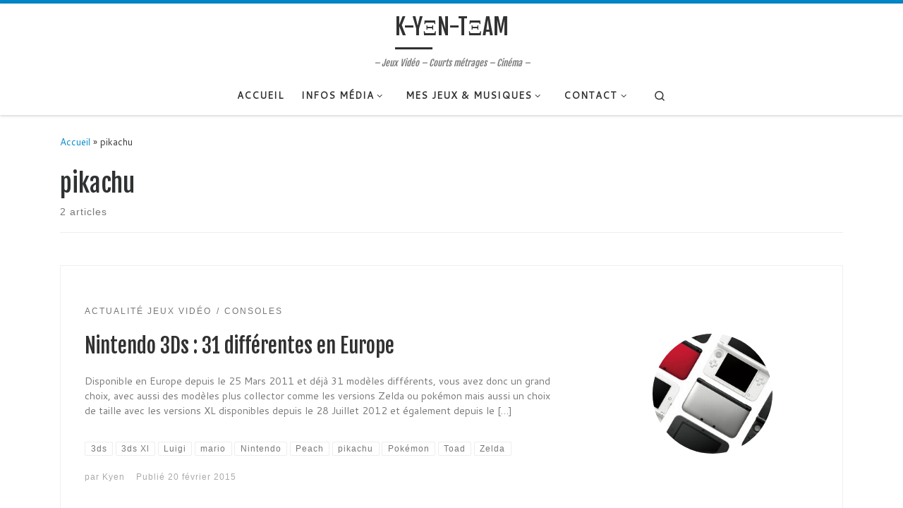

--- FILE ---
content_type: text/html; charset=UTF-8
request_url: http://www.k-yen-team.fr/tag/pikachu/
body_size: 17676
content:
<!DOCTYPE html>
<!--[if IE 7]>
<html class="ie ie7" lang="fr-FR">
<![endif]-->
<!--[if IE 8]>
<html class="ie ie8" lang="fr-FR">
<![endif]-->
<!--[if !(IE 7) | !(IE 8)  ]><!-->
<html lang="fr-FR" class="no-js">
<!--<![endif]-->
  <head>
  <meta charset="UTF-8" />
  <meta http-equiv="X-UA-Compatible" content="IE=EDGE" />
  <meta name="viewport" content="width=device-width, initial-scale=1.0" />
  <link rel="profile"  href="https://gmpg.org/xfn/11" />
  <link rel="pingback" href="http://www.k-yen-team.fr/xmlrpc.php" />
<script>(function(html){html.className = html.className.replace(/\bno-js\b/,'js')})(document.documentElement);</script>
<title>pikachu &#8211; K-YΞN-TΞAM</title>
<meta name='robots' content='max-image-preview:large' />
<link rel="alternate" type="application/rss+xml" title="K-YΞN-TΞAM &raquo; Flux" href="https://www.k-yen-team.fr/feed/" />
<link rel="alternate" type="application/rss+xml" title="K-YΞN-TΞAM &raquo; Flux des commentaires" href="https://www.k-yen-team.fr/comments/feed/" />
<link rel="alternate" type="application/rss+xml" title="K-YΞN-TΞAM &raquo; Flux de l’étiquette pikachu" href="https://www.k-yen-team.fr/tag/pikachu/feed/" />
<style id='wp-img-auto-sizes-contain-inline-css'>
img:is([sizes=auto i],[sizes^="auto," i]){contain-intrinsic-size:3000px 1500px}
/*# sourceURL=wp-img-auto-sizes-contain-inline-css */
</style>
<style id='wp-emoji-styles-inline-css'>

	img.wp-smiley, img.emoji {
		display: inline !important;
		border: none !important;
		box-shadow: none !important;
		height: 1em !important;
		width: 1em !important;
		margin: 0 0.07em !important;
		vertical-align: -0.1em !important;
		background: none !important;
		padding: 0 !important;
	}
/*# sourceURL=wp-emoji-styles-inline-css */
</style>
<style id='wp-block-library-inline-css'>
:root{--wp-block-synced-color:#7a00df;--wp-block-synced-color--rgb:122,0,223;--wp-bound-block-color:var(--wp-block-synced-color);--wp-editor-canvas-background:#ddd;--wp-admin-theme-color:#007cba;--wp-admin-theme-color--rgb:0,124,186;--wp-admin-theme-color-darker-10:#006ba1;--wp-admin-theme-color-darker-10--rgb:0,107,160.5;--wp-admin-theme-color-darker-20:#005a87;--wp-admin-theme-color-darker-20--rgb:0,90,135;--wp-admin-border-width-focus:2px}@media (min-resolution:192dpi){:root{--wp-admin-border-width-focus:1.5px}}.wp-element-button{cursor:pointer}:root .has-very-light-gray-background-color{background-color:#eee}:root .has-very-dark-gray-background-color{background-color:#313131}:root .has-very-light-gray-color{color:#eee}:root .has-very-dark-gray-color{color:#313131}:root .has-vivid-green-cyan-to-vivid-cyan-blue-gradient-background{background:linear-gradient(135deg,#00d084,#0693e3)}:root .has-purple-crush-gradient-background{background:linear-gradient(135deg,#34e2e4,#4721fb 50%,#ab1dfe)}:root .has-hazy-dawn-gradient-background{background:linear-gradient(135deg,#faaca8,#dad0ec)}:root .has-subdued-olive-gradient-background{background:linear-gradient(135deg,#fafae1,#67a671)}:root .has-atomic-cream-gradient-background{background:linear-gradient(135deg,#fdd79a,#004a59)}:root .has-nightshade-gradient-background{background:linear-gradient(135deg,#330968,#31cdcf)}:root .has-midnight-gradient-background{background:linear-gradient(135deg,#020381,#2874fc)}:root{--wp--preset--font-size--normal:16px;--wp--preset--font-size--huge:42px}.has-regular-font-size{font-size:1em}.has-larger-font-size{font-size:2.625em}.has-normal-font-size{font-size:var(--wp--preset--font-size--normal)}.has-huge-font-size{font-size:var(--wp--preset--font-size--huge)}.has-text-align-center{text-align:center}.has-text-align-left{text-align:left}.has-text-align-right{text-align:right}.has-fit-text{white-space:nowrap!important}#end-resizable-editor-section{display:none}.aligncenter{clear:both}.items-justified-left{justify-content:flex-start}.items-justified-center{justify-content:center}.items-justified-right{justify-content:flex-end}.items-justified-space-between{justify-content:space-between}.screen-reader-text{border:0;clip-path:inset(50%);height:1px;margin:-1px;overflow:hidden;padding:0;position:absolute;width:1px;word-wrap:normal!important}.screen-reader-text:focus{background-color:#ddd;clip-path:none;color:#444;display:block;font-size:1em;height:auto;left:5px;line-height:normal;padding:15px 23px 14px;text-decoration:none;top:5px;width:auto;z-index:100000}html :where(.has-border-color){border-style:solid}html :where([style*=border-top-color]){border-top-style:solid}html :where([style*=border-right-color]){border-right-style:solid}html :where([style*=border-bottom-color]){border-bottom-style:solid}html :where([style*=border-left-color]){border-left-style:solid}html :where([style*=border-width]){border-style:solid}html :where([style*=border-top-width]){border-top-style:solid}html :where([style*=border-right-width]){border-right-style:solid}html :where([style*=border-bottom-width]){border-bottom-style:solid}html :where([style*=border-left-width]){border-left-style:solid}html :where(img[class*=wp-image-]){height:auto;max-width:100%}:where(figure){margin:0 0 1em}html :where(.is-position-sticky){--wp-admin--admin-bar--position-offset:var(--wp-admin--admin-bar--height,0px)}@media screen and (max-width:600px){html :where(.is-position-sticky){--wp-admin--admin-bar--position-offset:0px}}

/*# sourceURL=wp-block-library-inline-css */
</style><style id='global-styles-inline-css'>
:root{--wp--preset--aspect-ratio--square: 1;--wp--preset--aspect-ratio--4-3: 4/3;--wp--preset--aspect-ratio--3-4: 3/4;--wp--preset--aspect-ratio--3-2: 3/2;--wp--preset--aspect-ratio--2-3: 2/3;--wp--preset--aspect-ratio--16-9: 16/9;--wp--preset--aspect-ratio--9-16: 9/16;--wp--preset--color--black: #000000;--wp--preset--color--cyan-bluish-gray: #abb8c3;--wp--preset--color--white: #ffffff;--wp--preset--color--pale-pink: #f78da7;--wp--preset--color--vivid-red: #cf2e2e;--wp--preset--color--luminous-vivid-orange: #ff6900;--wp--preset--color--luminous-vivid-amber: #fcb900;--wp--preset--color--light-green-cyan: #7bdcb5;--wp--preset--color--vivid-green-cyan: #00d084;--wp--preset--color--pale-cyan-blue: #8ed1fc;--wp--preset--color--vivid-cyan-blue: #0693e3;--wp--preset--color--vivid-purple: #9b51e0;--wp--preset--gradient--vivid-cyan-blue-to-vivid-purple: linear-gradient(135deg,rgb(6,147,227) 0%,rgb(155,81,224) 100%);--wp--preset--gradient--light-green-cyan-to-vivid-green-cyan: linear-gradient(135deg,rgb(122,220,180) 0%,rgb(0,208,130) 100%);--wp--preset--gradient--luminous-vivid-amber-to-luminous-vivid-orange: linear-gradient(135deg,rgb(252,185,0) 0%,rgb(255,105,0) 100%);--wp--preset--gradient--luminous-vivid-orange-to-vivid-red: linear-gradient(135deg,rgb(255,105,0) 0%,rgb(207,46,46) 100%);--wp--preset--gradient--very-light-gray-to-cyan-bluish-gray: linear-gradient(135deg,rgb(238,238,238) 0%,rgb(169,184,195) 100%);--wp--preset--gradient--cool-to-warm-spectrum: linear-gradient(135deg,rgb(74,234,220) 0%,rgb(151,120,209) 20%,rgb(207,42,186) 40%,rgb(238,44,130) 60%,rgb(251,105,98) 80%,rgb(254,248,76) 100%);--wp--preset--gradient--blush-light-purple: linear-gradient(135deg,rgb(255,206,236) 0%,rgb(152,150,240) 100%);--wp--preset--gradient--blush-bordeaux: linear-gradient(135deg,rgb(254,205,165) 0%,rgb(254,45,45) 50%,rgb(107,0,62) 100%);--wp--preset--gradient--luminous-dusk: linear-gradient(135deg,rgb(255,203,112) 0%,rgb(199,81,192) 50%,rgb(65,88,208) 100%);--wp--preset--gradient--pale-ocean: linear-gradient(135deg,rgb(255,245,203) 0%,rgb(182,227,212) 50%,rgb(51,167,181) 100%);--wp--preset--gradient--electric-grass: linear-gradient(135deg,rgb(202,248,128) 0%,rgb(113,206,126) 100%);--wp--preset--gradient--midnight: linear-gradient(135deg,rgb(2,3,129) 0%,rgb(40,116,252) 100%);--wp--preset--font-size--small: 13px;--wp--preset--font-size--medium: 20px;--wp--preset--font-size--large: 36px;--wp--preset--font-size--x-large: 42px;--wp--preset--spacing--20: 0.44rem;--wp--preset--spacing--30: 0.67rem;--wp--preset--spacing--40: 1rem;--wp--preset--spacing--50: 1.5rem;--wp--preset--spacing--60: 2.25rem;--wp--preset--spacing--70: 3.38rem;--wp--preset--spacing--80: 5.06rem;--wp--preset--shadow--natural: 6px 6px 9px rgba(0, 0, 0, 0.2);--wp--preset--shadow--deep: 12px 12px 50px rgba(0, 0, 0, 0.4);--wp--preset--shadow--sharp: 6px 6px 0px rgba(0, 0, 0, 0.2);--wp--preset--shadow--outlined: 6px 6px 0px -3px rgb(255, 255, 255), 6px 6px rgb(0, 0, 0);--wp--preset--shadow--crisp: 6px 6px 0px rgb(0, 0, 0);}:where(.is-layout-flex){gap: 0.5em;}:where(.is-layout-grid){gap: 0.5em;}body .is-layout-flex{display: flex;}.is-layout-flex{flex-wrap: wrap;align-items: center;}.is-layout-flex > :is(*, div){margin: 0;}body .is-layout-grid{display: grid;}.is-layout-grid > :is(*, div){margin: 0;}:where(.wp-block-columns.is-layout-flex){gap: 2em;}:where(.wp-block-columns.is-layout-grid){gap: 2em;}:where(.wp-block-post-template.is-layout-flex){gap: 1.25em;}:where(.wp-block-post-template.is-layout-grid){gap: 1.25em;}.has-black-color{color: var(--wp--preset--color--black) !important;}.has-cyan-bluish-gray-color{color: var(--wp--preset--color--cyan-bluish-gray) !important;}.has-white-color{color: var(--wp--preset--color--white) !important;}.has-pale-pink-color{color: var(--wp--preset--color--pale-pink) !important;}.has-vivid-red-color{color: var(--wp--preset--color--vivid-red) !important;}.has-luminous-vivid-orange-color{color: var(--wp--preset--color--luminous-vivid-orange) !important;}.has-luminous-vivid-amber-color{color: var(--wp--preset--color--luminous-vivid-amber) !important;}.has-light-green-cyan-color{color: var(--wp--preset--color--light-green-cyan) !important;}.has-vivid-green-cyan-color{color: var(--wp--preset--color--vivid-green-cyan) !important;}.has-pale-cyan-blue-color{color: var(--wp--preset--color--pale-cyan-blue) !important;}.has-vivid-cyan-blue-color{color: var(--wp--preset--color--vivid-cyan-blue) !important;}.has-vivid-purple-color{color: var(--wp--preset--color--vivid-purple) !important;}.has-black-background-color{background-color: var(--wp--preset--color--black) !important;}.has-cyan-bluish-gray-background-color{background-color: var(--wp--preset--color--cyan-bluish-gray) !important;}.has-white-background-color{background-color: var(--wp--preset--color--white) !important;}.has-pale-pink-background-color{background-color: var(--wp--preset--color--pale-pink) !important;}.has-vivid-red-background-color{background-color: var(--wp--preset--color--vivid-red) !important;}.has-luminous-vivid-orange-background-color{background-color: var(--wp--preset--color--luminous-vivid-orange) !important;}.has-luminous-vivid-amber-background-color{background-color: var(--wp--preset--color--luminous-vivid-amber) !important;}.has-light-green-cyan-background-color{background-color: var(--wp--preset--color--light-green-cyan) !important;}.has-vivid-green-cyan-background-color{background-color: var(--wp--preset--color--vivid-green-cyan) !important;}.has-pale-cyan-blue-background-color{background-color: var(--wp--preset--color--pale-cyan-blue) !important;}.has-vivid-cyan-blue-background-color{background-color: var(--wp--preset--color--vivid-cyan-blue) !important;}.has-vivid-purple-background-color{background-color: var(--wp--preset--color--vivid-purple) !important;}.has-black-border-color{border-color: var(--wp--preset--color--black) !important;}.has-cyan-bluish-gray-border-color{border-color: var(--wp--preset--color--cyan-bluish-gray) !important;}.has-white-border-color{border-color: var(--wp--preset--color--white) !important;}.has-pale-pink-border-color{border-color: var(--wp--preset--color--pale-pink) !important;}.has-vivid-red-border-color{border-color: var(--wp--preset--color--vivid-red) !important;}.has-luminous-vivid-orange-border-color{border-color: var(--wp--preset--color--luminous-vivid-orange) !important;}.has-luminous-vivid-amber-border-color{border-color: var(--wp--preset--color--luminous-vivid-amber) !important;}.has-light-green-cyan-border-color{border-color: var(--wp--preset--color--light-green-cyan) !important;}.has-vivid-green-cyan-border-color{border-color: var(--wp--preset--color--vivid-green-cyan) !important;}.has-pale-cyan-blue-border-color{border-color: var(--wp--preset--color--pale-cyan-blue) !important;}.has-vivid-cyan-blue-border-color{border-color: var(--wp--preset--color--vivid-cyan-blue) !important;}.has-vivid-purple-border-color{border-color: var(--wp--preset--color--vivid-purple) !important;}.has-vivid-cyan-blue-to-vivid-purple-gradient-background{background: var(--wp--preset--gradient--vivid-cyan-blue-to-vivid-purple) !important;}.has-light-green-cyan-to-vivid-green-cyan-gradient-background{background: var(--wp--preset--gradient--light-green-cyan-to-vivid-green-cyan) !important;}.has-luminous-vivid-amber-to-luminous-vivid-orange-gradient-background{background: var(--wp--preset--gradient--luminous-vivid-amber-to-luminous-vivid-orange) !important;}.has-luminous-vivid-orange-to-vivid-red-gradient-background{background: var(--wp--preset--gradient--luminous-vivid-orange-to-vivid-red) !important;}.has-very-light-gray-to-cyan-bluish-gray-gradient-background{background: var(--wp--preset--gradient--very-light-gray-to-cyan-bluish-gray) !important;}.has-cool-to-warm-spectrum-gradient-background{background: var(--wp--preset--gradient--cool-to-warm-spectrum) !important;}.has-blush-light-purple-gradient-background{background: var(--wp--preset--gradient--blush-light-purple) !important;}.has-blush-bordeaux-gradient-background{background: var(--wp--preset--gradient--blush-bordeaux) !important;}.has-luminous-dusk-gradient-background{background: var(--wp--preset--gradient--luminous-dusk) !important;}.has-pale-ocean-gradient-background{background: var(--wp--preset--gradient--pale-ocean) !important;}.has-electric-grass-gradient-background{background: var(--wp--preset--gradient--electric-grass) !important;}.has-midnight-gradient-background{background: var(--wp--preset--gradient--midnight) !important;}.has-small-font-size{font-size: var(--wp--preset--font-size--small) !important;}.has-medium-font-size{font-size: var(--wp--preset--font-size--medium) !important;}.has-large-font-size{font-size: var(--wp--preset--font-size--large) !important;}.has-x-large-font-size{font-size: var(--wp--preset--font-size--x-large) !important;}
/*# sourceURL=global-styles-inline-css */
</style>

<style id='classic-theme-styles-inline-css'>
/*! This file is auto-generated */
.wp-block-button__link{color:#fff;background-color:#32373c;border-radius:9999px;box-shadow:none;text-decoration:none;padding:calc(.667em + 2px) calc(1.333em + 2px);font-size:1.125em}.wp-block-file__button{background:#32373c;color:#fff;text-decoration:none}
/*# sourceURL=/wp-includes/css/classic-themes.min.css */
</style>
<link rel='stylesheet' id='customizr-main-css' href='http://www.k-yen-team.fr/wp-content/themes/customizr/assets/front/css/style.min.css?ver=4.4.21' media='all' />
<style id='customizr-main-inline-css'>
::-moz-selection{background-color:#08c}::selection{background-color:#08c}a,.btn-skin:active,.btn-skin:focus,.btn-skin:hover,.btn-skin.inverted,.grid-container__classic .post-type__icon,.post-type__icon:hover .icn-format,.grid-container__classic .post-type__icon:hover .icn-format,[class*='grid-container__'] .entry-title a.czr-title:hover,input[type=checkbox]:checked::before{color:#08c}.czr-css-loader > div ,.btn-skin,.btn-skin:active,.btn-skin:focus,.btn-skin:hover,.btn-skin-h-dark,.btn-skin-h-dark.inverted:active,.btn-skin-h-dark.inverted:focus,.btn-skin-h-dark.inverted:hover{border-color:#08c}.tc-header.border-top{border-top-color:#08c}[class*='grid-container__'] .entry-title a:hover::after,.grid-container__classic .post-type__icon,.btn-skin,.btn-skin.inverted:active,.btn-skin.inverted:focus,.btn-skin.inverted:hover,.btn-skin-h-dark,.btn-skin-h-dark.inverted:active,.btn-skin-h-dark.inverted:focus,.btn-skin-h-dark.inverted:hover,.sidebar .widget-title::after,input[type=radio]:checked::before{background-color:#08c}.btn-skin-light:active,.btn-skin-light:focus,.btn-skin-light:hover,.btn-skin-light.inverted{color:#1ab3ff}input:not([type='submit']):not([type='button']):not([type='number']):not([type='checkbox']):not([type='radio']):focus,textarea:focus,.btn-skin-light,.btn-skin-light.inverted,.btn-skin-light:active,.btn-skin-light:focus,.btn-skin-light:hover,.btn-skin-light.inverted:active,.btn-skin-light.inverted:focus,.btn-skin-light.inverted:hover{border-color:#1ab3ff}.btn-skin-light,.btn-skin-light.inverted:active,.btn-skin-light.inverted:focus,.btn-skin-light.inverted:hover{background-color:#1ab3ff}.btn-skin-lightest:active,.btn-skin-lightest:focus,.btn-skin-lightest:hover,.btn-skin-lightest.inverted{color:#33bbff}.btn-skin-lightest,.btn-skin-lightest.inverted,.btn-skin-lightest:active,.btn-skin-lightest:focus,.btn-skin-lightest:hover,.btn-skin-lightest.inverted:active,.btn-skin-lightest.inverted:focus,.btn-skin-lightest.inverted:hover{border-color:#33bbff}.btn-skin-lightest,.btn-skin-lightest.inverted:active,.btn-skin-lightest.inverted:focus,.btn-skin-lightest.inverted:hover{background-color:#33bbff}.pagination,a:hover,a:focus,a:active,.btn-skin-dark:active,.btn-skin-dark:focus,.btn-skin-dark:hover,.btn-skin-dark.inverted,.btn-skin-dark-oh:active,.btn-skin-dark-oh:focus,.btn-skin-dark-oh:hover,.post-info a:not(.btn):hover,.grid-container__classic .post-type__icon .icn-format,[class*='grid-container__'] .hover .entry-title a,.widget-area a:not(.btn):hover,a.czr-format-link:hover,.format-link.hover a.czr-format-link,button[type=submit]:hover,button[type=submit]:active,button[type=submit]:focus,input[type=submit]:hover,input[type=submit]:active,input[type=submit]:focus,.tabs .nav-link:hover,.tabs .nav-link.active,.tabs .nav-link.active:hover,.tabs .nav-link.active:focus{color:#005f8f}.grid-container__classic.tc-grid-border .grid__item,.btn-skin-dark,.btn-skin-dark.inverted,button[type=submit],input[type=submit],.btn-skin-dark:active,.btn-skin-dark:focus,.btn-skin-dark:hover,.btn-skin-dark.inverted:active,.btn-skin-dark.inverted:focus,.btn-skin-dark.inverted:hover,.btn-skin-h-dark:active,.btn-skin-h-dark:focus,.btn-skin-h-dark:hover,.btn-skin-h-dark.inverted,.btn-skin-h-dark.inverted,.btn-skin-h-dark.inverted,.btn-skin-dark-oh:active,.btn-skin-dark-oh:focus,.btn-skin-dark-oh:hover,.btn-skin-dark-oh.inverted:active,.btn-skin-dark-oh.inverted:focus,.btn-skin-dark-oh.inverted:hover,button[type=submit]:hover,button[type=submit]:active,button[type=submit]:focus,input[type=submit]:hover,input[type=submit]:active,input[type=submit]:focus{border-color:#005f8f}.btn-skin-dark,.btn-skin-dark.inverted:active,.btn-skin-dark.inverted:focus,.btn-skin-dark.inverted:hover,.btn-skin-h-dark:active,.btn-skin-h-dark:focus,.btn-skin-h-dark:hover,.btn-skin-h-dark.inverted,.btn-skin-h-dark.inverted,.btn-skin-h-dark.inverted,.btn-skin-dark-oh.inverted:active,.btn-skin-dark-oh.inverted:focus,.btn-skin-dark-oh.inverted:hover,.grid-container__classic .post-type__icon:hover,button[type=submit],input[type=submit],.czr-link-hover-underline .widgets-list-layout-links a:not(.btn)::before,.czr-link-hover-underline .widget_archive a:not(.btn)::before,.czr-link-hover-underline .widget_nav_menu a:not(.btn)::before,.czr-link-hover-underline .widget_rss ul a:not(.btn)::before,.czr-link-hover-underline .widget_recent_entries a:not(.btn)::before,.czr-link-hover-underline .widget_categories a:not(.btn)::before,.czr-link-hover-underline .widget_meta a:not(.btn)::before,.czr-link-hover-underline .widget_recent_comments a:not(.btn)::before,.czr-link-hover-underline .widget_pages a:not(.btn)::before,.czr-link-hover-underline .widget_calendar a:not(.btn)::before,[class*='grid-container__'] .hover .entry-title a::after,a.czr-format-link::before,.comment-author a::before,.comment-link::before,.tabs .nav-link.active::before{background-color:#005f8f}.btn-skin-dark-shaded:active,.btn-skin-dark-shaded:focus,.btn-skin-dark-shaded:hover,.btn-skin-dark-shaded.inverted{background-color:rgba(0,95,143,0.2)}.btn-skin-dark-shaded,.btn-skin-dark-shaded.inverted:active,.btn-skin-dark-shaded.inverted:focus,.btn-skin-dark-shaded.inverted:hover{background-color:rgba(0,95,143,0.8)}.navbar-brand,.header-tagline,h1,h2,h3,.tc-dropcap { font-family : 'Fjalla One';font-weight : 400; }
body { font-family : 'Cantarell';font-weight : 400; }

              body {
                font-size : 0.88rem;
                line-height : 1.5em;
              }

.tc-header.border-top { border-top-width: 5px; border-top-style: solid }
              .sticky-enabled .czr-shrink-on .navbar-brand-sitename {
                font-size: 0.8em;
                opacity: 0.8;
              }
/*# sourceURL=customizr-main-inline-css */
</style>
<script src="http://www.k-yen-team.fr/wp-includes/js/jquery/jquery.min.js?ver=3.7.1" id="jquery-core-js"></script>
<script src="http://www.k-yen-team.fr/wp-includes/js/jquery/jquery-migrate.min.js?ver=3.4.1" id="jquery-migrate-js"></script>
<script src="http://www.k-yen-team.fr/wp-content/themes/customizr/assets/front/js/libs/modernizr.min.js?ver=4.4.21" id="modernizr-js"></script>
<script src="http://www.k-yen-team.fr/wp-includes/js/underscore.min.js?ver=1.13.7" id="underscore-js"></script>
<script id="tc-scripts-js-extra">
var CZRParams = {"assetsPath":"http://www.k-yen-team.fr/wp-content/themes/customizr/assets/front/","mainScriptUrl":"http://www.k-yen-team.fr/wp-content/themes/customizr/assets/front/js/tc-scripts.min.js?4.4.21","deferFontAwesome":"1","fontAwesomeUrl":"http://www.k-yen-team.fr/wp-content/themes/customizr/assets/shared/fonts/fa/css/fontawesome-all.min.css?4.4.21","_disabled":[],"centerSliderImg":"1","isLightBoxEnabled":"1","SmoothScroll":{"Enabled":true,"Options":{"touchpadSupport":false}},"isAnchorScrollEnabled":"1","anchorSmoothScrollExclude":{"simple":["[class*=edd]",".carousel-control","[data-toggle=\"modal\"]","[data-toggle=\"dropdown\"]","[data-toggle=\"czr-dropdown\"]","[data-toggle=\"tooltip\"]","[data-toggle=\"popover\"]","[data-toggle=\"collapse\"]","[data-toggle=\"czr-collapse\"]","[data-toggle=\"tab\"]","[data-toggle=\"pill\"]","[data-toggle=\"czr-pill\"]","[class*=upme]","[class*=um-]"],"deep":{"classes":[],"ids":[]}},"timerOnScrollAllBrowsers":"1","centerAllImg":"1","HasComments":"","LoadModernizr":"1","stickyHeader":"1","extLinksStyle":"","extLinksTargetExt":"","extLinksSkipSelectors":{"classes":["btn","button"],"ids":[]},"dropcapEnabled":"","dropcapWhere":{"post":"","page":""},"dropcapMinWords":"49","dropcapSkipSelectors":{"tags":["IMG","IFRAME","H1","H2","H3","H4","H5","H6","BLOCKQUOTE","UL","OL"],"classes":["btn"],"id":[]},"imgSmartLoadEnabled":"1","imgSmartLoadOpts":{"parentSelectors":["[class*=grid-container], .article-container",".__before_main_wrapper",".widget-front",".post-related-articles",".tc-singular-thumbnail-wrapper",".sek-module-inner"],"opts":{"excludeImg":[".tc-holder-img"]}},"imgSmartLoadsForSliders":"","pluginCompats":[],"isWPMobile":"","menuStickyUserSettings":{"desktop":"stick_up","mobile":"stick_up"},"adminAjaxUrl":"https://www.k-yen-team.fr/wp-admin/admin-ajax.php","ajaxUrl":"http://www.k-yen-team.fr/?czrajax=1","frontNonce":{"id":"CZRFrontNonce","handle":"5706b0a089"},"isDevMode":"","isModernStyle":"1","i18n":{"Permanently dismiss":"Fermer d\u00e9finitivement"},"frontNotifications":{"welcome":{"enabled":false,"content":"","dismissAction":"dismiss_welcome_note_front"}},"preloadGfonts":"1","googleFonts":"Fjalla+One:400%7CCantarell:400","version":"4.4.21"};
//# sourceURL=tc-scripts-js-extra
</script>
<script src="http://www.k-yen-team.fr/wp-content/themes/customizr/assets/front/js/tc-scripts.min.js?ver=4.4.21" id="tc-scripts-js" defer></script>
<link rel="https://api.w.org/" href="https://www.k-yen-team.fr/wp-json/" /><link rel="alternate" title="JSON" type="application/json" href="https://www.k-yen-team.fr/wp-json/wp/v2/tags/287" /><link rel="EditURI" type="application/rsd+xml" title="RSD" href="https://www.k-yen-team.fr/xmlrpc.php?rsd" />
<meta name="generator" content="WordPress 6.9" />
              <link rel="preload" as="font" type="font/woff2" href="http://www.k-yen-team.fr/wp-content/themes/customizr/assets/shared/fonts/customizr/customizr.woff2?128396981" crossorigin="anonymous"/>
            <style>.recentcomments a{display:inline !important;padding:0 !important;margin:0 !important;}</style><style type="text/css" media="all">
/* <![CDATA[ */
@import url("http://www.k-yen-team.fr/wp-content/plugins/wp-table-reloaded/css/plugin.css?ver=1.9.3");
@import url("http://www.k-yen-team.fr/wp-content/plugins/wp-table-reloaded/css/datatables.css?ver=1.9.3");
/* ]]> */
</style></head>

  <body class="archive tag tag-pikachu tag-287 wp-embed-responsive wp-theme-customizr czr-link-hover-underline header-skin-light footer-skin-dark czr-no-sidebar tc-center-images czr-full-layout customizr-4-4-21 czr-post-list-context">
          <a class="screen-reader-text skip-link" href="#content">Passer au contenu</a>
    
    
    <div id="tc-page-wrap" class="">

      <header class="tpnav-header__header tc-header logo_centered sticky-brand-shrink-on sticky-transparent border-top czr-submenu-fade czr-submenu-move" >
        <div class="primary-navbar__wrapper d-none d-lg-block has-horizontal-menu desktop-sticky" >
  <div class="container-fluid">
    <div class="row align-items-center flex-row primary-navbar__row">
      <div class="branding__container col col-auto" >
  <div class="branding align-items-center flex-column ">
    <div class="branding-row d-flex flex-row align-items-center">
      <span class="navbar-brand col-auto " >
    <a class="navbar-brand-sitename  czr-underline" href="https://www.k-yen-team.fr/">
    <span>K-YΞN-TΞAM</span>
  </a>
</span>
      </div>
    <span class="header-tagline " >
  &#8211; Jeux Vidéo &#8211; Courts métrages &#8211; Cinéma &#8211;</span>

  </div>
</div>
      <div class="primary-nav__container justify-content-lg-around col col-lg-auto flex-lg-column" >
  <div class="primary-nav__wrapper flex-lg-row align-items-center justify-content-end">
              <nav class="primary-nav__nav col" id="primary-nav">
          <div class="nav__menu-wrapper primary-nav__menu-wrapper justify-content-start czr-open-on-click" >
<ul id="main-menu" class="primary-nav__menu regular-nav nav__menu nav"><li id="menu-item-12549" class="menu-item menu-item-type-custom menu-item-object-custom menu-item-12549"><a href="http://www.k-yen-team.fr/" class="nav__link"><span class="nav__title">ACCUEIL</span></a></li>
<li id="menu-item-19786" class="menu-item menu-item-type-taxonomy menu-item-object-category menu-item-has-children czr-dropdown menu-item-19786"><a data-toggle="czr-dropdown" aria-haspopup="true" aria-expanded="false" href="https://www.k-yen-team.fr/retrogaming/actualite-jeux-consoles-retrogaming/" title="jeux Vidéo, musiques, films" class="nav__link"><span class="nav__title">Infos Média</span><span class="caret__dropdown-toggler"><i class="icn-down-small"></i></span></a>
<ul class="dropdown-menu czr-dropdown-menu">
	<li id="menu-item-19789" class="menu-item menu-item-type-taxonomy menu-item-object-category dropdown-item menu-item-19789"><a href="https://www.k-yen-team.fr/retrogaming/actualite-jeux-consoles-retrogaming/consoles/" class="nav__link"><span class="nav__title">Infos Consoles</span></a></li>
	<li id="menu-item-19790" class="menu-item menu-item-type-taxonomy menu-item-object-category dropdown-item menu-item-19790"><a href="https://www.k-yen-team.fr/retrogaming/actualite-jeux-consoles-retrogaming/accessoires/" class="nav__link"><span class="nav__title">Infos Accessoires</span></a></li>
	<li id="menu-item-19791" class="menu-item menu-item-type-taxonomy menu-item-object-category dropdown-item menu-item-19791"><a href="https://www.k-yen-team.fr/retrogaming/actualite-jeux-consoles-retrogaming/jeux-2/" class="nav__link"><span class="nav__title">Infos Jeux</span></a></li>
	<li id="menu-item-19788" class="menu-item menu-item-type-taxonomy menu-item-object-category dropdown-item menu-item-19788"><a href="https://www.k-yen-team.fr/retrogaming/actualite-jeux-consoles-retrogaming/dates-des-sorties-consoles/" class="nav__link"><span class="nav__title">Dates des sorties: Consoles</span></a></li>
	<li id="menu-item-19793" class="menu-item menu-item-type-taxonomy menu-item-object-category menu-item-has-children czr-dropdown-submenu dropdown-item menu-item-19793"><a data-toggle="czr-dropdown" aria-haspopup="true" aria-expanded="false" href="https://www.k-yen-team.fr/retrogaming/aplinkkelis-au-detour-du-chemin/" title="AplinKKelis : Au détour du chemin" class="nav__link"><span class="nav__title">Musiques &#8211; Films</span><span class="caret__dropdown-toggler"><i class="icn-down-small"></i></span></a>
<ul class="dropdown-menu czr-dropdown-menu">
		<li id="menu-item-19794" class="menu-item menu-item-type-taxonomy menu-item-object-category dropdown-item menu-item-19794"><a href="https://www.k-yen-team.fr/retrogaming/aplinkkelis-au-detour-du-chemin/films/" class="nav__link"><span class="nav__title">Films</span></a></li>
		<li id="menu-item-17118" class="menu-item menu-item-type-post_type menu-item-object-page menu-item-has-children czr-dropdown-submenu dropdown-item menu-item-17118"><a data-toggle="czr-dropdown" aria-haspopup="true" aria-expanded="false" href="https://www.k-yen-team.fr/ecran-large-aplinkkelis/" class="nav__link"><span class="nav__title">Ecran Large- AplinKKelis &#8211; (en développement)</span><span class="caret__dropdown-toggler"><i class="icn-down-small"></i></span></a>
<ul class="dropdown-menu czr-dropdown-menu">
			<li id="menu-item-17152" class="menu-item menu-item-type-post_type menu-item-object-page menu-item-has-children czr-dropdown-submenu dropdown-item menu-item-17152"><a data-toggle="czr-dropdown" aria-haspopup="true" aria-expanded="false" href="https://www.k-yen-team.fr/ecran-large-serie-jeux-video/" class="nav__link"><span class="nav__title">Ecran Large -Série Jeux Vidéo-</span><span class="caret__dropdown-toggler"><i class="icn-down-small"></i></span></a>
<ul class="dropdown-menu czr-dropdown-menu">
				<li id="menu-item-17129" class="menu-item menu-item-type-post_type menu-item-object-page dropdown-item menu-item-17129"><a href="https://www.k-yen-team.fr/ecran-large-serie-jeux-video-intro-shenmue-2-dreamcast/" class="nav__link"><span class="nav__title">Intro Shenmue 2 Dreamcast</span></a></li>
</ul>
</li>
			<li id="menu-item-17155" class="menu-item menu-item-type-post_type menu-item-object-page menu-item-has-children czr-dropdown-submenu dropdown-item menu-item-17155"><a data-toggle="czr-dropdown" aria-haspopup="true" aria-expanded="false" href="https://www.k-yen-team.fr/ecran-large-serie-court-metrage/" class="nav__link"><span class="nav__title">Ecran Large &#8211; Série Court métrage &#8211;</span><span class="caret__dropdown-toggler"><i class="icn-down-small"></i></span></a>
<ul class="dropdown-menu czr-dropdown-menu">
				<li id="menu-item-17146" class="menu-item menu-item-type-post_type menu-item-object-page dropdown-item menu-item-17146"><a href="https://www.k-yen-team.fr/ecran-large-serie-court-metrage-putain-de-toma-zimo/" class="nav__link"><span class="nav__title">Putain de Toma Zino</span></a></li>
				<li id="menu-item-17159" class="menu-item menu-item-type-post_type menu-item-object-page dropdown-item menu-item-17159"><a href="https://www.k-yen-team.fr/ecran-large-%e2%80%93-serie-court-metrage-%e2%80%93-%c2%abovertime-de-atlan-o-berland-t-ferrie-d-%c2%bb/" class="nav__link"><span class="nav__title">Overtime de Atlan O., Berland T., Ferrié D.</span></a></li>
</ul>
</li>
			<li id="menu-item-17124" class="menu-item menu-item-type-post_type menu-item-object-page dropdown-item menu-item-17124"><a href="https://www.k-yen-team.fr/sur-le-chemin-de-l-ecole/" class="nav__link"><span class="nav__title">&#8211; Série Film/Bande annonce &#8211; « Sur le chemin de l&rsquo;école »</span></a></li>
			<li id="menu-item-17794" class="menu-item menu-item-type-post_type menu-item-object-page dropdown-item menu-item-17794"><a href="https://www.k-yen-team.fr/tiken-jah-fakoly-tonton-d-america/" class="nav__link"><span class="nav__title">Ecran large &#8211; Série musique &#8211;</span></a></li>
</ul>
</li>
</ul>
</li>
</ul>
</li>
<li id="menu-item-20538" class="menu-item menu-item-type-post_type menu-item-object-page menu-item-has-children czr-dropdown menu-item-20538"><a data-toggle="czr-dropdown" aria-haspopup="true" aria-expanded="false" href="https://www.k-yen-team.fr/room-game/" class="nav__link"><span class="nav__title">Mes Jeux &#038; Musiques</span><span class="caret__dropdown-toggler"><i class="icn-down-small"></i></span></a>
<ul class="dropdown-menu czr-dropdown-menu">
	<li id="menu-item-20243" class="menu-item menu-item-type-custom menu-item-object-custom dropdown-item menu-item-20243"><a href="http://www.k-yen-team.fr/?s=〖Arrivage〗" class="nav__link"><span class="nav__title">Arrivage Gaming</span></a></li>
	<li id="menu-item-20546" class="menu-item menu-item-type-taxonomy menu-item-object-category dropdown-item menu-item-20546"><a href="https://www.k-yen-team.fr/retrogaming/aplinkkelis-au-detour-du-chemin/arrivage/" class="nav__link"><span class="nav__title">Arrivage Films &#038; Musiques</span></a></li>
	<li id="menu-item-16920" class="menu-item menu-item-type-post_type menu-item-object-page menu-item-has-children czr-dropdown-submenu dropdown-item menu-item-16920"><a data-toggle="czr-dropdown" aria-haspopup="true" aria-expanded="false" href="https://www.k-yen-team.fr/ma-collection/" class="nav__link"><span class="nav__title">Expo K-Yen-Team</span><span class="caret__dropdown-toggler"><i class="icn-down-small"></i></span></a>
<ul class="dropdown-menu czr-dropdown-menu">
		<li id="menu-item-21366" class="menu-item menu-item-type-taxonomy menu-item-object-category dropdown-item menu-item-21366"><a href="https://www.k-yen-team.fr/retrogaming/actualite-jeux-consoles-retrogaming/jeux-2/katalog/" class="nav__link"><span class="nav__title">Katalog</span></a></li>
		<li id="menu-item-20547" class="menu-item menu-item-type-post_type menu-item-object-page dropdown-item menu-item-20547"><a href="https://www.k-yen-team.fr/collection-films/" class="nav__link"><span class="nav__title">Mes Films: Bluray, Dvd, Laserdisc&#8230;</span></a></li>
		<li id="menu-item-17439" class="menu-item menu-item-type-post_type menu-item-object-page menu-item-has-children czr-dropdown-submenu dropdown-item menu-item-17439"><a data-toggle="czr-dropdown" aria-haspopup="true" aria-expanded="false" href="https://www.k-yen-team.fr/collection-3ds-nintendo/consoles-nintendo/" class="nav__link"><span class="nav__title">Choix par Console Nintendo</span><span class="caret__dropdown-toggler"><i class="icn-down-small"></i></span></a>
<ul class="dropdown-menu czr-dropdown-menu">
			<li id="menu-item-17251" class="menu-item menu-item-type-post_type menu-item-object-page dropdown-item menu-item-17251"><a href="https://www.k-yen-team.fr/collection-wii-u-nintendo/" class="nav__link"><span class="nav__title">Wii U</span></a></li>
			<li id="menu-item-17330" class="menu-item menu-item-type-post_type menu-item-object-page dropdown-item menu-item-17330"><a href="https://www.k-yen-team.fr/collection-wii-nintendo/" class="nav__link"><span class="nav__title">Wii</span></a></li>
			<li id="menu-item-17294" class="menu-item menu-item-type-post_type menu-item-object-page dropdown-item menu-item-17294"><a href="https://www.k-yen-team.fr/collection-gamecube-nintendo/" class="nav__link"><span class="nav__title">Gamecube</span></a></li>
			<li id="menu-item-17454" class="menu-item menu-item-type-post_type menu-item-object-page dropdown-item menu-item-17454"><a href="https://www.k-yen-team.fr/collection-nintendo-64-nintendo/" class="nav__link"><span class="nav__title">Nintendo 64</span></a></li>
			<li id="menu-item-17233" class="menu-item menu-item-type-post_type menu-item-object-page dropdown-item menu-item-17233"><a href="https://www.k-yen-team.fr/collection-super-nintendo/" class="nav__link"><span class="nav__title">Super Nintendo</span></a></li>
			<li id="menu-item-17465" class="menu-item menu-item-type-post_type menu-item-object-page dropdown-item menu-item-17465"><a href="https://www.k-yen-team.fr/collection-nes-nintendo/" class="nav__link"><span class="nav__title">Nes</span></a></li>
			<li id="menu-item-17507" class="menu-item menu-item-type-post_type menu-item-object-page dropdown-item menu-item-17507"><a href="https://www.k-yen-team.fr/collection-disk-system-nintendo/" class="nav__link"><span class="nav__title">Disk System</span></a></li>
			<li id="menu-item-17496" class="menu-item menu-item-type-post_type menu-item-object-page dropdown-item menu-item-17496"><a href="https://www.k-yen-team.fr/collection-famicom-nintendo/" class="nav__link"><span class="nav__title">Famicom</span></a></li>
			<li id="menu-item-17307" class="menu-item menu-item-type-post_type menu-item-object-page dropdown-item menu-item-17307"><a href="https://www.k-yen-team.fr/collection-3ds-nintendo/" class="nav__link"><span class="nav__title">3DS</span></a></li>
			<li id="menu-item-17347" class="menu-item menu-item-type-post_type menu-item-object-page dropdown-item menu-item-17347"><a href="https://www.k-yen-team.fr/collection-ds-nintendo/" class="nav__link"><span class="nav__title">DS</span></a></li>
			<li id="menu-item-16913" class="menu-item menu-item-type-post_type menu-item-object-page dropdown-item menu-item-16913"><a href="https://www.k-yen-team.fr/collection-virtual-boy-nintendo/" class="nav__link"><span class="nav__title">Virtual Boy</span></a></li>
			<li id="menu-item-17282" class="menu-item menu-item-type-post_type menu-item-object-page dropdown-item menu-item-17282"><a href="https://www.k-yen-team.fr/collection-game-boy-advance/" class="nav__link"><span class="nav__title">Game Boy Advance</span></a></li>
			<li id="menu-item-17477" class="menu-item menu-item-type-post_type menu-item-object-page dropdown-item menu-item-17477"><a href="https://www.k-yen-team.fr/collection-pokemon-mini-nintendo/" class="nav__link"><span class="nav__title">Pokémon mini</span></a></li>
			<li id="menu-item-17470" class="menu-item menu-item-type-post_type menu-item-object-page dropdown-item menu-item-17470"><a href="https://www.k-yen-team.fr/collection-game-boy-color-nintendo/" class="nav__link"><span class="nav__title">Game Boy Color</span></a></li>
			<li id="menu-item-17263" class="menu-item menu-item-type-post_type menu-item-object-page dropdown-item menu-item-17263"><a href="https://www.k-yen-team.fr/collection-game-boy-nintendo/" class="nav__link"><span class="nav__title">Game Boy</span></a></li>
</ul>
</li>
		<li id="menu-item-17521" class="menu-item menu-item-type-post_type menu-item-object-page menu-item-has-children czr-dropdown-submenu dropdown-item menu-item-17521"><a data-toggle="czr-dropdown" aria-haspopup="true" aria-expanded="false" href="https://www.k-yen-team.fr/consoles-microsoft/" class="nav__link"><span class="nav__title">Choix par Console Microsoft</span><span class="caret__dropdown-toggler"><i class="icn-down-small"></i></span></a>
<ul class="dropdown-menu czr-dropdown-menu">
			<li id="menu-item-17344" class="menu-item menu-item-type-post_type menu-item-object-page dropdown-item menu-item-17344"><a href="https://www.k-yen-team.fr/collection-xbox-microsoft/" class="nav__link"><span class="nav__title">Xbox</span></a></li>
			<li id="menu-item-17257" class="menu-item menu-item-type-post_type menu-item-object-page dropdown-item menu-item-17257"><a href="https://www.k-yen-team.fr/collection-xbox-360-microsoft/" class="nav__link"><span class="nav__title">Xbox 360</span></a></li>
</ul>
</li>
		<li id="menu-item-17528" class="menu-item menu-item-type-post_type menu-item-object-page menu-item-has-children czr-dropdown-submenu dropdown-item menu-item-17528"><a data-toggle="czr-dropdown" aria-haspopup="true" aria-expanded="false" href="https://www.k-yen-team.fr/consoles-sony/" class="nav__link"><span class="nav__title">Choix par Console Sony</span><span class="caret__dropdown-toggler"><i class="icn-down-small"></i></span></a>
<ul class="dropdown-menu czr-dropdown-menu">
			<li id="menu-item-21056" class="menu-item menu-item-type-post_type menu-item-object-page dropdown-item menu-item-21056"><a href="https://www.k-yen-team.fr/collection-playstation-4/" class="nav__link"><span class="nav__title">Playstation 4</span></a></li>
			<li id="menu-item-17272" class="menu-item menu-item-type-post_type menu-item-object-page dropdown-item menu-item-17272"><a href="https://www.k-yen-team.fr/collection-playstation-3-sony/" class="nav__link"><span class="nav__title">Playstation 3</span></a></li>
			<li id="menu-item-17552" class="menu-item menu-item-type-post_type menu-item-object-page dropdown-item menu-item-17552"><a href="https://www.k-yen-team.fr/collection-playstation-02-sony/" class="nav__link"><span class="nav__title">Playstation 2</span></a></li>
			<li id="menu-item-17321" class="menu-item menu-item-type-post_type menu-item-object-page dropdown-item menu-item-17321"><a href="https://www.k-yen-team.fr/collection-playstation-sony/" class="nav__link"><span class="nav__title">Playstation</span></a></li>
			<li id="menu-item-17617" class="menu-item menu-item-type-post_type menu-item-object-page dropdown-item menu-item-17617"><a href="https://www.k-yen-team.fr/collection-ps-vita-sony/" class="nav__link"><span class="nav__title">Ps Vita</span></a></li>
			<li id="menu-item-17624" class="menu-item menu-item-type-post_type menu-item-object-page dropdown-item menu-item-17624"><a href="https://www.k-yen-team.fr/collection-psp-sony/" class="nav__link"><span class="nav__title">Psp</span></a></li>
</ul>
</li>
		<li id="menu-item-17443" class="menu-item menu-item-type-post_type menu-item-object-page menu-item-has-children czr-dropdown-submenu dropdown-item menu-item-17443"><a data-toggle="czr-dropdown" aria-haspopup="true" aria-expanded="false" href="https://www.k-yen-team.fr/consoles-sega/" class="nav__link"><span class="nav__title">Choix par Console Sega</span><span class="caret__dropdown-toggler"><i class="icn-down-small"></i></span></a>
<ul class="dropdown-menu czr-dropdown-menu">
			<li id="menu-item-17676" class="menu-item menu-item-type-post_type menu-item-object-page dropdown-item menu-item-17676"><a href="https://www.k-yen-team.fr/collection-dreamcast-japon-sega/" class="nav__link"><span class="nav__title">Dreamcast Japon</span></a></li>
			<li id="menu-item-17287" class="menu-item menu-item-type-post_type menu-item-object-page dropdown-item menu-item-17287"><a href="https://www.k-yen-team.fr/collection-dreamcast-sega/" class="nav__link"><span class="nav__title">Dreamcast Europe Sega</span></a></li>
			<li id="menu-item-17579" class="menu-item menu-item-type-post_type menu-item-object-page dropdown-item menu-item-17579"><a href="https://www.k-yen-team.fr/collection-saturn-sega/" class="nav__link"><span class="nav__title">Saturn</span></a></li>
			<li id="menu-item-17571" class="menu-item menu-item-type-post_type menu-item-object-page dropdown-item menu-item-17571"><a href="https://www.k-yen-team.fr/collection-megadrive-32x/" class="nav__link"><span class="nav__title">Megadrive 32X</span></a></li>
			<li id="menu-item-17574" class="menu-item menu-item-type-post_type menu-item-object-page dropdown-item menu-item-17574"><a href="https://www.k-yen-team.fr/collection-pico-sega/" class="nav__link"><span class="nav__title">Pico</span></a></li>
			<li id="menu-item-17514" class="menu-item menu-item-type-post_type menu-item-object-page dropdown-item menu-item-17514"><a href="https://www.k-yen-team.fr/collection-mega-cd-sega/" class="nav__link"><span class="nav__title">Mega CD</span></a></li>
			<li id="menu-item-17239" class="menu-item menu-item-type-post_type menu-item-object-page dropdown-item menu-item-17239"><a href="https://www.k-yen-team.fr/collection-megadrive-sega/" class="nav__link"><span class="nav__title">Megadrive</span></a></li>
			<li id="menu-item-17535" class="menu-item menu-item-type-post_type menu-item-object-page dropdown-item menu-item-17535"><a href="https://www.k-yen-team.fr/collection-master-system-sega/" class="nav__link"><span class="nav__title">Master System</span></a></li>
			<li id="menu-item-17531" class="menu-item menu-item-type-post_type menu-item-object-page dropdown-item menu-item-17531"><a href="https://www.k-yen-team.fr/collection-game-gear-sega/" class="nav__link"><span class="nav__title">Game Gear</span></a></li>
</ul>
</li>
		<li id="menu-item-17542" class="menu-item menu-item-type-post_type menu-item-object-page menu-item-has-children czr-dropdown-submenu dropdown-item menu-item-17542"><a data-toggle="czr-dropdown" aria-haspopup="true" aria-expanded="false" href="https://www.k-yen-team.fr/consoles-atari/" class="nav__link"><span class="nav__title">Choix par Console Atari</span><span class="caret__dropdown-toggler"><i class="icn-down-small"></i></span></a>
<ul class="dropdown-menu czr-dropdown-menu">
			<li id="menu-item-17586" class="menu-item menu-item-type-post_type menu-item-object-page dropdown-item menu-item-17586"><a href="https://www.k-yen-team.fr/collection-jaguar-cd-atari/" class="nav__link"><span class="nav__title">Jaguar Cd</span></a></li>
			<li id="menu-item-17583" class="menu-item menu-item-type-post_type menu-item-object-page dropdown-item menu-item-17583"><a href="https://www.k-yen-team.fr/collection-jaguar-atari/" class="nav__link"><span class="nav__title">Jaguar</span></a></li>
			<li id="menu-item-17593" class="menu-item menu-item-type-post_type menu-item-object-page dropdown-item menu-item-17593"><a href="https://www.k-yen-team.fr/collection-atari-7800-atari/" class="nav__link"><span class="nav__title">Atari 7800</span></a></li>
			<li id="menu-item-17589" class="menu-item menu-item-type-post_type menu-item-object-page dropdown-item menu-item-17589"><a href="https://www.k-yen-team.fr/collection-atari-2600-atari/" class="nav__link"><span class="nav__title">Atari 2600</span></a></li>
			<li id="menu-item-17598" class="menu-item menu-item-type-post_type menu-item-object-page dropdown-item menu-item-17598"><a href="https://www.k-yen-team.fr/collection-lynx-atari/" class="nav__link"><span class="nav__title">Lynx</span></a></li>
</ul>
</li>
		<li id="menu-item-17638" class="menu-item menu-item-type-post_type menu-item-object-page menu-item-has-children czr-dropdown-submenu dropdown-item menu-item-17638"><a data-toggle="czr-dropdown" aria-haspopup="true" aria-expanded="false" href="https://www.k-yen-team.fr/consoles-snk/" class="nav__link"><span class="nav__title">Choix par Console Snk</span><span class="caret__dropdown-toggler"><i class="icn-down-small"></i></span></a>
<ul class="dropdown-menu czr-dropdown-menu">
			<li id="menu-item-16904" class="menu-item menu-item-type-post_type menu-item-object-page dropdown-item menu-item-16904"><a href="https://www.k-yen-team.fr/collection-neo-geo/" class="nav__link"><span class="nav__title">Collection Neo Geo Snk</span></a></li>
			<li id="menu-item-17693" class="menu-item menu-item-type-post_type menu-item-object-page dropdown-item menu-item-17693"><a href="https://www.k-yen-team.fr/collection-neo-geo-cd/" class="nav__link"><span class="nav__title">Collection Neo Geo Cd</span></a></li>
			<li id="menu-item-17637" class="menu-item menu-item-type-post_type menu-item-object-page dropdown-item menu-item-17637"><a href="https://www.k-yen-team.fr/collection-neogeo-pocket-color/" class="nav__link"><span class="nav__title">Collection NeoGeo Pocket &#038; Color</span></a></li>
			<li id="menu-item-19684" class="menu-item menu-item-type-post_type menu-item-object-page dropdown-item menu-item-19684"><a href="https://www.k-yen-team.fr/consoles-snk/collection-neo-geo-x/" class="nav__link"><span class="nav__title">Collection Neo-Geo X</span></a></li>
</ul>
</li>
		<li id="menu-item-17641" class="menu-item menu-item-type-post_type menu-item-object-page dropdown-item menu-item-17641"><a href="https://www.k-yen-team.fr/collection-3do-panasonic/" class="nav__link"><span class="nav__title">Console 3DO Panasonic&#8230;</span></a></li>
		<li id="menu-item-17605" class="menu-item menu-item-type-post_type menu-item-object-page menu-item-has-children czr-dropdown-submenu dropdown-item menu-item-17605"><a data-toggle="czr-dropdown" aria-haspopup="true" aria-expanded="false" href="https://www.k-yen-team.fr/consoles-philips/" class="nav__link"><span class="nav__title">Choix par Console Philips</span><span class="caret__dropdown-toggler"><i class="icn-down-small"></i></span></a>
<ul class="dropdown-menu czr-dropdown-menu">
			<li id="menu-item-17610" class="menu-item menu-item-type-post_type menu-item-object-page dropdown-item menu-item-17610"><a href="https://www.k-yen-team.fr/collection-cdi-philips/" class="nav__link"><span class="nav__title">Cdi</span></a></li>
			<li id="menu-item-17602" class="menu-item menu-item-type-post_type menu-item-object-page dropdown-item menu-item-17602"><a href="https://www.k-yen-team.fr/collection-videopac-philips/" class="nav__link"><span class="nav__title">Videopac</span></a></li>
</ul>
</li>
		<li id="menu-item-17566" class="menu-item menu-item-type-post_type menu-item-object-page menu-item-has-children czr-dropdown-submenu dropdown-item menu-item-17566"><a data-toggle="czr-dropdown" aria-haspopup="true" aria-expanded="false" href="https://www.k-yen-team.fr/consoles-mb/" class="nav__link"><span class="nav__title">Choix par Console Mb</span><span class="caret__dropdown-toggler"><i class="icn-down-small"></i></span></a>
<ul class="dropdown-menu czr-dropdown-menu">
			<li id="menu-item-17559" class="menu-item menu-item-type-post_type menu-item-object-page dropdown-item menu-item-17559"><a href="https://www.k-yen-team.fr/collection-vectrex-mb/" class="nav__link"><span class="nav__title">Vectrex</span></a></li>
			<li id="menu-item-16909" class="menu-item menu-item-type-post_type menu-item-object-page dropdown-item menu-item-16909"><a href="https://www.k-yen-team.fr/collection-microvision-mb/" class="nav__link"><span class="nav__title">Microvision</span></a></li>
</ul>
</li>
		<li id="menu-item-17649" class="menu-item menu-item-type-post_type menu-item-object-page menu-item-has-children czr-dropdown-submenu dropdown-item menu-item-17649"><a data-toggle="czr-dropdown" aria-haspopup="true" aria-expanded="false" href="https://www.k-yen-team.fr/consoles-autres-marques/" class="nav__link"><span class="nav__title">Choix par Console Autres marques</span><span class="caret__dropdown-toggler"><i class="icn-down-small"></i></span></a>
<ul class="dropdown-menu czr-dropdown-menu">
			<li id="menu-item-17667" class="menu-item menu-item-type-post_type menu-item-object-page dropdown-item menu-item-17667"><a href="https://www.k-yen-team.fr/collection-paydia-bandai/" class="nav__link"><span class="nav__title">Collection Playdia Bandai</span></a></li>
			<li id="menu-item-17646" class="menu-item menu-item-type-post_type menu-item-object-page dropdown-item menu-item-17646"><a href="https://www.k-yen-team.fr/collection-gx4000-amstrad/" class="nav__link"><span class="nav__title">Gx4000 Amstrad</span></a></li>
			<li id="menu-item-16916" class="menu-item menu-item-type-post_type menu-item-object-page dropdown-item menu-item-16916"><a href="https://www.k-yen-team.fr/collection-loppy-casio/" class="nav__link"><span class="nav__title">Loppy Casio</span></a></li>
			<li id="menu-item-17658" class="menu-item menu-item-type-post_type menu-item-object-page dropdown-item menu-item-17658"><a href="https://www.k-yen-team.fr/collection-colecovision-cbs/" class="nav__link"><span class="nav__title">Colecovision Cbs</span></a></li>
			<li id="menu-item-17620" class="menu-item menu-item-type-post_type menu-item-object-page dropdown-item menu-item-17620"><a href="https://www.k-yen-team.fr/collection-intellivision-mattel/" class="nav__link"><span class="nav__title">Intellivision Mattel</span></a></li>
			<li id="menu-item-17662" class="menu-item menu-item-type-post_type menu-item-object-page dropdown-item menu-item-17662"><a href="https://www.k-yen-team.fr/collection-gizmondo-tiger-telematics/" class="nav__link"><span class="nav__title">Gizmondo Tiger Telematics</span></a></li>
			<li id="menu-item-18705" class="menu-item menu-item-type-post_type menu-item-object-page dropdown-item menu-item-18705"><a href="https://www.k-yen-team.fr/collection-n-gage/" class="nav__link"><span class="nav__title">N-Gage Nokia</span></a></li>
			<li id="menu-item-17628" class="menu-item menu-item-type-post_type menu-item-object-page dropdown-item menu-item-17628"><a href="https://www.k-yen-team.fr/collection-pc-engine-nec/" class="nav__link"><span class="nav__title">Collection Pc Engine Nec</span></a></li>
			<li id="menu-item-16894" class="menu-item menu-item-type-post_type menu-item-object-page dropdown-item menu-item-16894"><a href="https://www.k-yen-team.fr/mes-jeux-amiga-cd-32/" class="nav__link"><span class="nav__title">Collection Amiga Cd 32 Commodore</span></a></li>
</ul>
</li>
</ul>
</li>
</ul>
</li>
<li id="menu-item-12552" class="menu-item menu-item-type-post_type menu-item-object-page menu-item-has-children czr-dropdown menu-item-12552"><a data-toggle="czr-dropdown" aria-haspopup="true" aria-expanded="false" href="https://www.k-yen-team.fr/contact/" class="nav__link"><span class="nav__title">CONTACT</span><span class="caret__dropdown-toggler"><i class="icn-down-small"></i></span></a>
<ul class="dropdown-menu czr-dropdown-menu">
	<li id="menu-item-12550" class="menu-item menu-item-type-post_type menu-item-object-page dropdown-item menu-item-12550"><a href="https://www.k-yen-team.fr/a-propos/" class="nav__link"><span class="nav__title">À PROPOS</span></a></li>
</ul>
</li>
</ul></div>        </nav>
    <div class="primary-nav__utils nav__utils col-auto" >
    <ul class="nav utils flex-row flex-nowrap regular-nav">
      <li class="nav__search " >
  <a href="#" class="search-toggle_btn icn-search czr-overlay-toggle_btn"  aria-expanded="false"><span class="sr-only">Search</span></a>
        <div class="czr-search-expand">
      <div class="czr-search-expand-inner"><div class="search-form__container " >
  <form action="https://www.k-yen-team.fr/" method="get" class="czr-form search-form">
    <div class="form-group czr-focus">
            <label for="s-697c360e13b45" id="lsearch-697c360e13b45">
        <span class="screen-reader-text">Rechercher</span>
        <input id="s-697c360e13b45" class="form-control czr-search-field" name="s" type="search" value="" aria-describedby="lsearch-697c360e13b45" placeholder="Rechercher &hellip;">
      </label>
      <button type="submit" class="button"><i class="icn-search"></i><span class="screen-reader-text">Rechercher &hellip;</span></button>
    </div>
  </form>
</div></div>
    </div>
    </li>
    </ul>
</div>  </div>
</div>
    </div>
  </div>
</div>    <div class="mobile-navbar__wrapper d-lg-none mobile-sticky" >
    <div class="branding__container justify-content-between align-items-center container-fluid" >
  <div class="branding flex-column">
    <div class="branding-row d-flex align-self-start flex-row align-items-center">
      <span class="navbar-brand col-auto " >
    <a class="navbar-brand-sitename  czr-underline" href="https://www.k-yen-team.fr/">
    <span>K-YΞN-TΞAM</span>
  </a>
</span>
    </div>
    <span class="header-tagline col col-auto" >
  &#8211; Jeux Vidéo &#8211; Courts métrages &#8211; Cinéma &#8211;</span>

  </div>
  <div class="mobile-utils__wrapper nav__utils regular-nav">
    <ul class="nav utils row flex-row flex-nowrap">
      <li class="hamburger-toggler__container " >
  <button class="ham-toggler-menu czr-collapsed" data-toggle="czr-collapse" data-target="#mobile-nav"><span class="ham__toggler-span-wrapper"><span class="line line-1"></span><span class="line line-2"></span><span class="line line-3"></span></span><span class="screen-reader-text">Menu</span></button>
</li>
    </ul>
  </div>
</div>
<div class="mobile-nav__container " >
   <nav class="mobile-nav__nav flex-column czr-collapse" id="mobile-nav">
      <div class="mobile-nav__inner container-fluid">
      <div class="header-search__container ">
  <div class="search-form__container " >
  <form action="https://www.k-yen-team.fr/" method="get" class="czr-form search-form">
    <div class="form-group czr-focus">
            <label for="s-697c360e144c2" id="lsearch-697c360e144c2">
        <span class="screen-reader-text">Rechercher</span>
        <input id="s-697c360e144c2" class="form-control czr-search-field" name="s" type="search" value="" aria-describedby="lsearch-697c360e144c2" placeholder="Rechercher &hellip;">
      </label>
      <button type="submit" class="button"><i class="icn-search"></i><span class="screen-reader-text">Rechercher &hellip;</span></button>
    </div>
  </form>
</div></div><div class="nav__menu-wrapper mobile-nav__menu-wrapper czr-open-on-click" >
<ul id="mobile-nav-menu" class="mobile-nav__menu vertical-nav nav__menu flex-column nav"><li class="menu-item menu-item-type-custom menu-item-object-custom menu-item-12549"><a href="http://www.k-yen-team.fr/" class="nav__link"><span class="nav__title">ACCUEIL</span></a></li>
<li class="menu-item menu-item-type-taxonomy menu-item-object-category menu-item-has-children czr-dropdown menu-item-19786"><span class="display-flex nav__link-wrapper align-items-start"><a href="https://www.k-yen-team.fr/retrogaming/actualite-jeux-consoles-retrogaming/" title="jeux Vidéo, musiques, films" class="nav__link"><span class="nav__title">Infos Média</span></a><button data-toggle="czr-dropdown" aria-haspopup="true" aria-expanded="false" class="caret__dropdown-toggler czr-btn-link"><i class="icn-down-small"></i></button></span>
<ul class="dropdown-menu czr-dropdown-menu">
	<li class="menu-item menu-item-type-taxonomy menu-item-object-category dropdown-item menu-item-19789"><a href="https://www.k-yen-team.fr/retrogaming/actualite-jeux-consoles-retrogaming/consoles/" class="nav__link"><span class="nav__title">Infos Consoles</span></a></li>
	<li class="menu-item menu-item-type-taxonomy menu-item-object-category dropdown-item menu-item-19790"><a href="https://www.k-yen-team.fr/retrogaming/actualite-jeux-consoles-retrogaming/accessoires/" class="nav__link"><span class="nav__title">Infos Accessoires</span></a></li>
	<li class="menu-item menu-item-type-taxonomy menu-item-object-category dropdown-item menu-item-19791"><a href="https://www.k-yen-team.fr/retrogaming/actualite-jeux-consoles-retrogaming/jeux-2/" class="nav__link"><span class="nav__title">Infos Jeux</span></a></li>
	<li class="menu-item menu-item-type-taxonomy menu-item-object-category dropdown-item menu-item-19788"><a href="https://www.k-yen-team.fr/retrogaming/actualite-jeux-consoles-retrogaming/dates-des-sorties-consoles/" class="nav__link"><span class="nav__title">Dates des sorties: Consoles</span></a></li>
	<li class="menu-item menu-item-type-taxonomy menu-item-object-category menu-item-has-children czr-dropdown-submenu dropdown-item menu-item-19793"><span class="display-flex nav__link-wrapper align-items-start"><a href="https://www.k-yen-team.fr/retrogaming/aplinkkelis-au-detour-du-chemin/" title="AplinKKelis : Au détour du chemin" class="nav__link"><span class="nav__title">Musiques &#8211; Films</span></a><button data-toggle="czr-dropdown" aria-haspopup="true" aria-expanded="false" class="caret__dropdown-toggler czr-btn-link"><i class="icn-down-small"></i></button></span>
<ul class="dropdown-menu czr-dropdown-menu">
		<li class="menu-item menu-item-type-taxonomy menu-item-object-category dropdown-item menu-item-19794"><a href="https://www.k-yen-team.fr/retrogaming/aplinkkelis-au-detour-du-chemin/films/" class="nav__link"><span class="nav__title">Films</span></a></li>
		<li class="menu-item menu-item-type-post_type menu-item-object-page menu-item-has-children czr-dropdown-submenu dropdown-item menu-item-17118"><span class="display-flex nav__link-wrapper align-items-start"><a href="https://www.k-yen-team.fr/ecran-large-aplinkkelis/" class="nav__link"><span class="nav__title">Ecran Large- AplinKKelis &#8211; (en développement)</span></a><button data-toggle="czr-dropdown" aria-haspopup="true" aria-expanded="false" class="caret__dropdown-toggler czr-btn-link"><i class="icn-down-small"></i></button></span>
<ul class="dropdown-menu czr-dropdown-menu">
			<li class="menu-item menu-item-type-post_type menu-item-object-page menu-item-has-children czr-dropdown-submenu dropdown-item menu-item-17152"><span class="display-flex nav__link-wrapper align-items-start"><a href="https://www.k-yen-team.fr/ecran-large-serie-jeux-video/" class="nav__link"><span class="nav__title">Ecran Large -Série Jeux Vidéo-</span></a><button data-toggle="czr-dropdown" aria-haspopup="true" aria-expanded="false" class="caret__dropdown-toggler czr-btn-link"><i class="icn-down-small"></i></button></span>
<ul class="dropdown-menu czr-dropdown-menu">
				<li class="menu-item menu-item-type-post_type menu-item-object-page dropdown-item menu-item-17129"><a href="https://www.k-yen-team.fr/ecran-large-serie-jeux-video-intro-shenmue-2-dreamcast/" class="nav__link"><span class="nav__title">Intro Shenmue 2 Dreamcast</span></a></li>
</ul>
</li>
			<li class="menu-item menu-item-type-post_type menu-item-object-page menu-item-has-children czr-dropdown-submenu dropdown-item menu-item-17155"><span class="display-flex nav__link-wrapper align-items-start"><a href="https://www.k-yen-team.fr/ecran-large-serie-court-metrage/" class="nav__link"><span class="nav__title">Ecran Large &#8211; Série Court métrage &#8211;</span></a><button data-toggle="czr-dropdown" aria-haspopup="true" aria-expanded="false" class="caret__dropdown-toggler czr-btn-link"><i class="icn-down-small"></i></button></span>
<ul class="dropdown-menu czr-dropdown-menu">
				<li class="menu-item menu-item-type-post_type menu-item-object-page dropdown-item menu-item-17146"><a href="https://www.k-yen-team.fr/ecran-large-serie-court-metrage-putain-de-toma-zimo/" class="nav__link"><span class="nav__title">Putain de Toma Zino</span></a></li>
				<li class="menu-item menu-item-type-post_type menu-item-object-page dropdown-item menu-item-17159"><a href="https://www.k-yen-team.fr/ecran-large-%e2%80%93-serie-court-metrage-%e2%80%93-%c2%abovertime-de-atlan-o-berland-t-ferrie-d-%c2%bb/" class="nav__link"><span class="nav__title">Overtime de Atlan O., Berland T., Ferrié D.</span></a></li>
</ul>
</li>
			<li class="menu-item menu-item-type-post_type menu-item-object-page dropdown-item menu-item-17124"><a href="https://www.k-yen-team.fr/sur-le-chemin-de-l-ecole/" class="nav__link"><span class="nav__title">&#8211; Série Film/Bande annonce &#8211; « Sur le chemin de l&rsquo;école »</span></a></li>
			<li class="menu-item menu-item-type-post_type menu-item-object-page dropdown-item menu-item-17794"><a href="https://www.k-yen-team.fr/tiken-jah-fakoly-tonton-d-america/" class="nav__link"><span class="nav__title">Ecran large &#8211; Série musique &#8211;</span></a></li>
</ul>
</li>
</ul>
</li>
</ul>
</li>
<li class="menu-item menu-item-type-post_type menu-item-object-page menu-item-has-children czr-dropdown menu-item-20538"><span class="display-flex nav__link-wrapper align-items-start"><a href="https://www.k-yen-team.fr/room-game/" class="nav__link"><span class="nav__title">Mes Jeux &#038; Musiques</span></a><button data-toggle="czr-dropdown" aria-haspopup="true" aria-expanded="false" class="caret__dropdown-toggler czr-btn-link"><i class="icn-down-small"></i></button></span>
<ul class="dropdown-menu czr-dropdown-menu">
	<li class="menu-item menu-item-type-custom menu-item-object-custom dropdown-item menu-item-20243"><a href="http://www.k-yen-team.fr/?s=〖Arrivage〗" class="nav__link"><span class="nav__title">Arrivage Gaming</span></a></li>
	<li class="menu-item menu-item-type-taxonomy menu-item-object-category dropdown-item menu-item-20546"><a href="https://www.k-yen-team.fr/retrogaming/aplinkkelis-au-detour-du-chemin/arrivage/" class="nav__link"><span class="nav__title">Arrivage Films &#038; Musiques</span></a></li>
	<li class="menu-item menu-item-type-post_type menu-item-object-page menu-item-has-children czr-dropdown-submenu dropdown-item menu-item-16920"><span class="display-flex nav__link-wrapper align-items-start"><a href="https://www.k-yen-team.fr/ma-collection/" class="nav__link"><span class="nav__title">Expo K-Yen-Team</span></a><button data-toggle="czr-dropdown" aria-haspopup="true" aria-expanded="false" class="caret__dropdown-toggler czr-btn-link"><i class="icn-down-small"></i></button></span>
<ul class="dropdown-menu czr-dropdown-menu">
		<li class="menu-item menu-item-type-taxonomy menu-item-object-category dropdown-item menu-item-21366"><a href="https://www.k-yen-team.fr/retrogaming/actualite-jeux-consoles-retrogaming/jeux-2/katalog/" class="nav__link"><span class="nav__title">Katalog</span></a></li>
		<li class="menu-item menu-item-type-post_type menu-item-object-page dropdown-item menu-item-20547"><a href="https://www.k-yen-team.fr/collection-films/" class="nav__link"><span class="nav__title">Mes Films: Bluray, Dvd, Laserdisc&#8230;</span></a></li>
		<li class="menu-item menu-item-type-post_type menu-item-object-page menu-item-has-children czr-dropdown-submenu dropdown-item menu-item-17439"><span class="display-flex nav__link-wrapper align-items-start"><a href="https://www.k-yen-team.fr/collection-3ds-nintendo/consoles-nintendo/" class="nav__link"><span class="nav__title">Choix par Console Nintendo</span></a><button data-toggle="czr-dropdown" aria-haspopup="true" aria-expanded="false" class="caret__dropdown-toggler czr-btn-link"><i class="icn-down-small"></i></button></span>
<ul class="dropdown-menu czr-dropdown-menu">
			<li class="menu-item menu-item-type-post_type menu-item-object-page dropdown-item menu-item-17251"><a href="https://www.k-yen-team.fr/collection-wii-u-nintendo/" class="nav__link"><span class="nav__title">Wii U</span></a></li>
			<li class="menu-item menu-item-type-post_type menu-item-object-page dropdown-item menu-item-17330"><a href="https://www.k-yen-team.fr/collection-wii-nintendo/" class="nav__link"><span class="nav__title">Wii</span></a></li>
			<li class="menu-item menu-item-type-post_type menu-item-object-page dropdown-item menu-item-17294"><a href="https://www.k-yen-team.fr/collection-gamecube-nintendo/" class="nav__link"><span class="nav__title">Gamecube</span></a></li>
			<li class="menu-item menu-item-type-post_type menu-item-object-page dropdown-item menu-item-17454"><a href="https://www.k-yen-team.fr/collection-nintendo-64-nintendo/" class="nav__link"><span class="nav__title">Nintendo 64</span></a></li>
			<li class="menu-item menu-item-type-post_type menu-item-object-page dropdown-item menu-item-17233"><a href="https://www.k-yen-team.fr/collection-super-nintendo/" class="nav__link"><span class="nav__title">Super Nintendo</span></a></li>
			<li class="menu-item menu-item-type-post_type menu-item-object-page dropdown-item menu-item-17465"><a href="https://www.k-yen-team.fr/collection-nes-nintendo/" class="nav__link"><span class="nav__title">Nes</span></a></li>
			<li class="menu-item menu-item-type-post_type menu-item-object-page dropdown-item menu-item-17507"><a href="https://www.k-yen-team.fr/collection-disk-system-nintendo/" class="nav__link"><span class="nav__title">Disk System</span></a></li>
			<li class="menu-item menu-item-type-post_type menu-item-object-page dropdown-item menu-item-17496"><a href="https://www.k-yen-team.fr/collection-famicom-nintendo/" class="nav__link"><span class="nav__title">Famicom</span></a></li>
			<li class="menu-item menu-item-type-post_type menu-item-object-page dropdown-item menu-item-17307"><a href="https://www.k-yen-team.fr/collection-3ds-nintendo/" class="nav__link"><span class="nav__title">3DS</span></a></li>
			<li class="menu-item menu-item-type-post_type menu-item-object-page dropdown-item menu-item-17347"><a href="https://www.k-yen-team.fr/collection-ds-nintendo/" class="nav__link"><span class="nav__title">DS</span></a></li>
			<li class="menu-item menu-item-type-post_type menu-item-object-page dropdown-item menu-item-16913"><a href="https://www.k-yen-team.fr/collection-virtual-boy-nintendo/" class="nav__link"><span class="nav__title">Virtual Boy</span></a></li>
			<li class="menu-item menu-item-type-post_type menu-item-object-page dropdown-item menu-item-17282"><a href="https://www.k-yen-team.fr/collection-game-boy-advance/" class="nav__link"><span class="nav__title">Game Boy Advance</span></a></li>
			<li class="menu-item menu-item-type-post_type menu-item-object-page dropdown-item menu-item-17477"><a href="https://www.k-yen-team.fr/collection-pokemon-mini-nintendo/" class="nav__link"><span class="nav__title">Pokémon mini</span></a></li>
			<li class="menu-item menu-item-type-post_type menu-item-object-page dropdown-item menu-item-17470"><a href="https://www.k-yen-team.fr/collection-game-boy-color-nintendo/" class="nav__link"><span class="nav__title">Game Boy Color</span></a></li>
			<li class="menu-item menu-item-type-post_type menu-item-object-page dropdown-item menu-item-17263"><a href="https://www.k-yen-team.fr/collection-game-boy-nintendo/" class="nav__link"><span class="nav__title">Game Boy</span></a></li>
</ul>
</li>
		<li class="menu-item menu-item-type-post_type menu-item-object-page menu-item-has-children czr-dropdown-submenu dropdown-item menu-item-17521"><span class="display-flex nav__link-wrapper align-items-start"><a href="https://www.k-yen-team.fr/consoles-microsoft/" class="nav__link"><span class="nav__title">Choix par Console Microsoft</span></a><button data-toggle="czr-dropdown" aria-haspopup="true" aria-expanded="false" class="caret__dropdown-toggler czr-btn-link"><i class="icn-down-small"></i></button></span>
<ul class="dropdown-menu czr-dropdown-menu">
			<li class="menu-item menu-item-type-post_type menu-item-object-page dropdown-item menu-item-17344"><a href="https://www.k-yen-team.fr/collection-xbox-microsoft/" class="nav__link"><span class="nav__title">Xbox</span></a></li>
			<li class="menu-item menu-item-type-post_type menu-item-object-page dropdown-item menu-item-17257"><a href="https://www.k-yen-team.fr/collection-xbox-360-microsoft/" class="nav__link"><span class="nav__title">Xbox 360</span></a></li>
</ul>
</li>
		<li class="menu-item menu-item-type-post_type menu-item-object-page menu-item-has-children czr-dropdown-submenu dropdown-item menu-item-17528"><span class="display-flex nav__link-wrapper align-items-start"><a href="https://www.k-yen-team.fr/consoles-sony/" class="nav__link"><span class="nav__title">Choix par Console Sony</span></a><button data-toggle="czr-dropdown" aria-haspopup="true" aria-expanded="false" class="caret__dropdown-toggler czr-btn-link"><i class="icn-down-small"></i></button></span>
<ul class="dropdown-menu czr-dropdown-menu">
			<li class="menu-item menu-item-type-post_type menu-item-object-page dropdown-item menu-item-21056"><a href="https://www.k-yen-team.fr/collection-playstation-4/" class="nav__link"><span class="nav__title">Playstation 4</span></a></li>
			<li class="menu-item menu-item-type-post_type menu-item-object-page dropdown-item menu-item-17272"><a href="https://www.k-yen-team.fr/collection-playstation-3-sony/" class="nav__link"><span class="nav__title">Playstation 3</span></a></li>
			<li class="menu-item menu-item-type-post_type menu-item-object-page dropdown-item menu-item-17552"><a href="https://www.k-yen-team.fr/collection-playstation-02-sony/" class="nav__link"><span class="nav__title">Playstation 2</span></a></li>
			<li class="menu-item menu-item-type-post_type menu-item-object-page dropdown-item menu-item-17321"><a href="https://www.k-yen-team.fr/collection-playstation-sony/" class="nav__link"><span class="nav__title">Playstation</span></a></li>
			<li class="menu-item menu-item-type-post_type menu-item-object-page dropdown-item menu-item-17617"><a href="https://www.k-yen-team.fr/collection-ps-vita-sony/" class="nav__link"><span class="nav__title">Ps Vita</span></a></li>
			<li class="menu-item menu-item-type-post_type menu-item-object-page dropdown-item menu-item-17624"><a href="https://www.k-yen-team.fr/collection-psp-sony/" class="nav__link"><span class="nav__title">Psp</span></a></li>
</ul>
</li>
		<li class="menu-item menu-item-type-post_type menu-item-object-page menu-item-has-children czr-dropdown-submenu dropdown-item menu-item-17443"><span class="display-flex nav__link-wrapper align-items-start"><a href="https://www.k-yen-team.fr/consoles-sega/" class="nav__link"><span class="nav__title">Choix par Console Sega</span></a><button data-toggle="czr-dropdown" aria-haspopup="true" aria-expanded="false" class="caret__dropdown-toggler czr-btn-link"><i class="icn-down-small"></i></button></span>
<ul class="dropdown-menu czr-dropdown-menu">
			<li class="menu-item menu-item-type-post_type menu-item-object-page dropdown-item menu-item-17676"><a href="https://www.k-yen-team.fr/collection-dreamcast-japon-sega/" class="nav__link"><span class="nav__title">Dreamcast Japon</span></a></li>
			<li class="menu-item menu-item-type-post_type menu-item-object-page dropdown-item menu-item-17287"><a href="https://www.k-yen-team.fr/collection-dreamcast-sega/" class="nav__link"><span class="nav__title">Dreamcast Europe Sega</span></a></li>
			<li class="menu-item menu-item-type-post_type menu-item-object-page dropdown-item menu-item-17579"><a href="https://www.k-yen-team.fr/collection-saturn-sega/" class="nav__link"><span class="nav__title">Saturn</span></a></li>
			<li class="menu-item menu-item-type-post_type menu-item-object-page dropdown-item menu-item-17571"><a href="https://www.k-yen-team.fr/collection-megadrive-32x/" class="nav__link"><span class="nav__title">Megadrive 32X</span></a></li>
			<li class="menu-item menu-item-type-post_type menu-item-object-page dropdown-item menu-item-17574"><a href="https://www.k-yen-team.fr/collection-pico-sega/" class="nav__link"><span class="nav__title">Pico</span></a></li>
			<li class="menu-item menu-item-type-post_type menu-item-object-page dropdown-item menu-item-17514"><a href="https://www.k-yen-team.fr/collection-mega-cd-sega/" class="nav__link"><span class="nav__title">Mega CD</span></a></li>
			<li class="menu-item menu-item-type-post_type menu-item-object-page dropdown-item menu-item-17239"><a href="https://www.k-yen-team.fr/collection-megadrive-sega/" class="nav__link"><span class="nav__title">Megadrive</span></a></li>
			<li class="menu-item menu-item-type-post_type menu-item-object-page dropdown-item menu-item-17535"><a href="https://www.k-yen-team.fr/collection-master-system-sega/" class="nav__link"><span class="nav__title">Master System</span></a></li>
			<li class="menu-item menu-item-type-post_type menu-item-object-page dropdown-item menu-item-17531"><a href="https://www.k-yen-team.fr/collection-game-gear-sega/" class="nav__link"><span class="nav__title">Game Gear</span></a></li>
</ul>
</li>
		<li class="menu-item menu-item-type-post_type menu-item-object-page menu-item-has-children czr-dropdown-submenu dropdown-item menu-item-17542"><span class="display-flex nav__link-wrapper align-items-start"><a href="https://www.k-yen-team.fr/consoles-atari/" class="nav__link"><span class="nav__title">Choix par Console Atari</span></a><button data-toggle="czr-dropdown" aria-haspopup="true" aria-expanded="false" class="caret__dropdown-toggler czr-btn-link"><i class="icn-down-small"></i></button></span>
<ul class="dropdown-menu czr-dropdown-menu">
			<li class="menu-item menu-item-type-post_type menu-item-object-page dropdown-item menu-item-17586"><a href="https://www.k-yen-team.fr/collection-jaguar-cd-atari/" class="nav__link"><span class="nav__title">Jaguar Cd</span></a></li>
			<li class="menu-item menu-item-type-post_type menu-item-object-page dropdown-item menu-item-17583"><a href="https://www.k-yen-team.fr/collection-jaguar-atari/" class="nav__link"><span class="nav__title">Jaguar</span></a></li>
			<li class="menu-item menu-item-type-post_type menu-item-object-page dropdown-item menu-item-17593"><a href="https://www.k-yen-team.fr/collection-atari-7800-atari/" class="nav__link"><span class="nav__title">Atari 7800</span></a></li>
			<li class="menu-item menu-item-type-post_type menu-item-object-page dropdown-item menu-item-17589"><a href="https://www.k-yen-team.fr/collection-atari-2600-atari/" class="nav__link"><span class="nav__title">Atari 2600</span></a></li>
			<li class="menu-item menu-item-type-post_type menu-item-object-page dropdown-item menu-item-17598"><a href="https://www.k-yen-team.fr/collection-lynx-atari/" class="nav__link"><span class="nav__title">Lynx</span></a></li>
</ul>
</li>
		<li class="menu-item menu-item-type-post_type menu-item-object-page menu-item-has-children czr-dropdown-submenu dropdown-item menu-item-17638"><span class="display-flex nav__link-wrapper align-items-start"><a href="https://www.k-yen-team.fr/consoles-snk/" class="nav__link"><span class="nav__title">Choix par Console Snk</span></a><button data-toggle="czr-dropdown" aria-haspopup="true" aria-expanded="false" class="caret__dropdown-toggler czr-btn-link"><i class="icn-down-small"></i></button></span>
<ul class="dropdown-menu czr-dropdown-menu">
			<li class="menu-item menu-item-type-post_type menu-item-object-page dropdown-item menu-item-16904"><a href="https://www.k-yen-team.fr/collection-neo-geo/" class="nav__link"><span class="nav__title">Collection Neo Geo Snk</span></a></li>
			<li class="menu-item menu-item-type-post_type menu-item-object-page dropdown-item menu-item-17693"><a href="https://www.k-yen-team.fr/collection-neo-geo-cd/" class="nav__link"><span class="nav__title">Collection Neo Geo Cd</span></a></li>
			<li class="menu-item menu-item-type-post_type menu-item-object-page dropdown-item menu-item-17637"><a href="https://www.k-yen-team.fr/collection-neogeo-pocket-color/" class="nav__link"><span class="nav__title">Collection NeoGeo Pocket &#038; Color</span></a></li>
			<li class="menu-item menu-item-type-post_type menu-item-object-page dropdown-item menu-item-19684"><a href="https://www.k-yen-team.fr/consoles-snk/collection-neo-geo-x/" class="nav__link"><span class="nav__title">Collection Neo-Geo X</span></a></li>
</ul>
</li>
		<li class="menu-item menu-item-type-post_type menu-item-object-page dropdown-item menu-item-17641"><a href="https://www.k-yen-team.fr/collection-3do-panasonic/" class="nav__link"><span class="nav__title">Console 3DO Panasonic&#8230;</span></a></li>
		<li class="menu-item menu-item-type-post_type menu-item-object-page menu-item-has-children czr-dropdown-submenu dropdown-item menu-item-17605"><span class="display-flex nav__link-wrapper align-items-start"><a href="https://www.k-yen-team.fr/consoles-philips/" class="nav__link"><span class="nav__title">Choix par Console Philips</span></a><button data-toggle="czr-dropdown" aria-haspopup="true" aria-expanded="false" class="caret__dropdown-toggler czr-btn-link"><i class="icn-down-small"></i></button></span>
<ul class="dropdown-menu czr-dropdown-menu">
			<li class="menu-item menu-item-type-post_type menu-item-object-page dropdown-item menu-item-17610"><a href="https://www.k-yen-team.fr/collection-cdi-philips/" class="nav__link"><span class="nav__title">Cdi</span></a></li>
			<li class="menu-item menu-item-type-post_type menu-item-object-page dropdown-item menu-item-17602"><a href="https://www.k-yen-team.fr/collection-videopac-philips/" class="nav__link"><span class="nav__title">Videopac</span></a></li>
</ul>
</li>
		<li class="menu-item menu-item-type-post_type menu-item-object-page menu-item-has-children czr-dropdown-submenu dropdown-item menu-item-17566"><span class="display-flex nav__link-wrapper align-items-start"><a href="https://www.k-yen-team.fr/consoles-mb/" class="nav__link"><span class="nav__title">Choix par Console Mb</span></a><button data-toggle="czr-dropdown" aria-haspopup="true" aria-expanded="false" class="caret__dropdown-toggler czr-btn-link"><i class="icn-down-small"></i></button></span>
<ul class="dropdown-menu czr-dropdown-menu">
			<li class="menu-item menu-item-type-post_type menu-item-object-page dropdown-item menu-item-17559"><a href="https://www.k-yen-team.fr/collection-vectrex-mb/" class="nav__link"><span class="nav__title">Vectrex</span></a></li>
			<li class="menu-item menu-item-type-post_type menu-item-object-page dropdown-item menu-item-16909"><a href="https://www.k-yen-team.fr/collection-microvision-mb/" class="nav__link"><span class="nav__title">Microvision</span></a></li>
</ul>
</li>
		<li class="menu-item menu-item-type-post_type menu-item-object-page menu-item-has-children czr-dropdown-submenu dropdown-item menu-item-17649"><span class="display-flex nav__link-wrapper align-items-start"><a href="https://www.k-yen-team.fr/consoles-autres-marques/" class="nav__link"><span class="nav__title">Choix par Console Autres marques</span></a><button data-toggle="czr-dropdown" aria-haspopup="true" aria-expanded="false" class="caret__dropdown-toggler czr-btn-link"><i class="icn-down-small"></i></button></span>
<ul class="dropdown-menu czr-dropdown-menu">
			<li class="menu-item menu-item-type-post_type menu-item-object-page dropdown-item menu-item-17667"><a href="https://www.k-yen-team.fr/collection-paydia-bandai/" class="nav__link"><span class="nav__title">Collection Playdia Bandai</span></a></li>
			<li class="menu-item menu-item-type-post_type menu-item-object-page dropdown-item menu-item-17646"><a href="https://www.k-yen-team.fr/collection-gx4000-amstrad/" class="nav__link"><span class="nav__title">Gx4000 Amstrad</span></a></li>
			<li class="menu-item menu-item-type-post_type menu-item-object-page dropdown-item menu-item-16916"><a href="https://www.k-yen-team.fr/collection-loppy-casio/" class="nav__link"><span class="nav__title">Loppy Casio</span></a></li>
			<li class="menu-item menu-item-type-post_type menu-item-object-page dropdown-item menu-item-17658"><a href="https://www.k-yen-team.fr/collection-colecovision-cbs/" class="nav__link"><span class="nav__title">Colecovision Cbs</span></a></li>
			<li class="menu-item menu-item-type-post_type menu-item-object-page dropdown-item menu-item-17620"><a href="https://www.k-yen-team.fr/collection-intellivision-mattel/" class="nav__link"><span class="nav__title">Intellivision Mattel</span></a></li>
			<li class="menu-item menu-item-type-post_type menu-item-object-page dropdown-item menu-item-17662"><a href="https://www.k-yen-team.fr/collection-gizmondo-tiger-telematics/" class="nav__link"><span class="nav__title">Gizmondo Tiger Telematics</span></a></li>
			<li class="menu-item menu-item-type-post_type menu-item-object-page dropdown-item menu-item-18705"><a href="https://www.k-yen-team.fr/collection-n-gage/" class="nav__link"><span class="nav__title">N-Gage Nokia</span></a></li>
			<li class="menu-item menu-item-type-post_type menu-item-object-page dropdown-item menu-item-17628"><a href="https://www.k-yen-team.fr/collection-pc-engine-nec/" class="nav__link"><span class="nav__title">Collection Pc Engine Nec</span></a></li>
			<li class="menu-item menu-item-type-post_type menu-item-object-page dropdown-item menu-item-16894"><a href="https://www.k-yen-team.fr/mes-jeux-amiga-cd-32/" class="nav__link"><span class="nav__title">Collection Amiga Cd 32 Commodore</span></a></li>
</ul>
</li>
</ul>
</li>
</ul>
</li>
<li class="menu-item menu-item-type-post_type menu-item-object-page menu-item-has-children czr-dropdown menu-item-12552"><span class="display-flex nav__link-wrapper align-items-start"><a href="https://www.k-yen-team.fr/contact/" class="nav__link"><span class="nav__title">CONTACT</span></a><button data-toggle="czr-dropdown" aria-haspopup="true" aria-expanded="false" class="caret__dropdown-toggler czr-btn-link"><i class="icn-down-small"></i></button></span>
<ul class="dropdown-menu czr-dropdown-menu">
	<li class="menu-item menu-item-type-post_type menu-item-object-page dropdown-item menu-item-12550"><a href="https://www.k-yen-team.fr/a-propos/" class="nav__link"><span class="nav__title">À PROPOS</span></a></li>
</ul>
</li>
</ul></div>      </div>
  </nav>
</div></div></header>


  
    <div id="main-wrapper" class="section">

                      

          <div class="czr-hot-crumble container page-breadcrumbs" role="navigation" >
  <div class="row">
        <nav class="breadcrumbs col-12"><span class="trail-begin"><a href="https://www.k-yen-team.fr" title="K-YΞN-TΞAM" rel="home" class="trail-begin">Accueil</a></span> <span class="sep">&raquo;</span> <span class="trail-end">pikachu</span></nav>  </div>
</div>
          <div class="container" role="main">

            
            <div class="flex-row row column-content-wrapper">

                
                <div id="content" class="col-12 article-container">

                  <header class="archive-header " >
  <div class="archive-header-inner">
        <h1 class="archive-title">
      pikachu    </h1>
          <div class="header-bottom">
        <span>
          2 articles        </span>
      </div>
                    <hr class="featurette-divider">
        </div>
</header><div class="grid-container grid-container__alternate full" >
  <div class="alternate__wrapper row">
    <article id="post-10461" class="col-12 grid-item has-media has-thumb round czr-link-mask-p post-10461 post type-post status-publish format-standard has-post-thumbnail category-actualite-jeux-consoles-retrogaming category-consoles tag-3ds tag-3ds-xl tag-luigi tag-mario tag-nintendo tag-peach tag-pikachu tag-pokemon tag-toad tag-zelda czr-hentry" >
      <div class="grid__item col">
        <div class="sections-wrapper flex-row-reverse czr-center-sections row">
        <section class="tc-thumbnail entry-media__holder col-md-4 col-12" >
  <div class="entry-media__wrapper czr__r-i czr__r-wTCT js-centering">
        <a class="czr-link-mask" rel="bookmark" href="https://www.k-yen-team.fr/les-differentes-3ds-et-3ds-xl-en-europe/"></a>
  <img  width="493" height="328"  src="[data-uri]" data-src="https://www.k-yen-team.fr/wp-content/uploads/2012/12/a0ff1bba-bc2b-11e1-b441-6b09cac14756-493x328.jpg"  class="attachment-large tc-thumb-type-thumb czr-img wp-post-image" alt="" decoding="async" fetchpriority="high" data-srcset="https://www.k-yen-team.fr/wp-content/uploads/2012/12/a0ff1bba-bc2b-11e1-b441-6b09cac14756-493x328.jpg 493w, https://www.k-yen-team.fr/wp-content/uploads/2012/12/a0ff1bba-bc2b-11e1-b441-6b09cac14756-493x328-300x199.jpg 300w" data-sizes="(max-width: 493px) 100vw, 493px" /><div class="post-action btn btn-skin-dark-shaded inverted"><a href="https://www.k-yen-team.fr/wp-content/uploads/2012/12/a0ff1bba-bc2b-11e1-b441-6b09cac14756-493x328.jpg" class="expand-img icn-expand"></a></div>  </div>
</section>            <section class="tc-content entry-content__holder col">
              <div class="entry-content__wrapper">
              <header class="entry-header " >
  <div class="entry-header-inner ">
            <div class="tax__container post-info entry-meta">
          <a class="tax__link" href="https://www.k-yen-team.fr/retrogaming/actualite-jeux-consoles-retrogaming/" title="Voir tous les billets dans Actualité Jeux Vidéo"> <span>Actualité Jeux Vidéo</span> </a><a class="tax__link" href="https://www.k-yen-team.fr/retrogaming/actualite-jeux-consoles-retrogaming/consoles/" title="Voir tous les billets dans Consoles"> <span>Consoles</span> </a>        </div>
              <h2 class="entry-title">
      <a class="czr-title" href="https://www.k-yen-team.fr/les-differentes-3ds-et-3ds-xl-en-europe/" rel="bookmark">Nintendo 3Ds : 31 différentes en Europe</a>
    </h2>
            </div>
</header><div class="tc-content-inner entry-summary"  >
            <div class="czr-wp-the-content">
              <p>Disponible en Europe depuis le 25 Mars 2011 et déjà 31 modèles différents, vous avez donc un grand choix, avec aussi des modèles plus collector comme les versions Zelda ou pokémon mais aussi un choix de taille avec les versions XL disponibles depuis le 28 Juillet 2012 et également depuis le [&hellip;]</p>
          </div>
      </div><footer class="entry-footer" >      <div class="post-tags entry-meta">
        <ul class="tags">
          <li><a class="tag__link btn btn-skin-dark-oh inverted" href="https://www.k-yen-team.fr/tag/3ds/" title="Voir tous les billets dans 3ds"> <span>3ds</span> </a></li><li><a class="tag__link btn btn-skin-dark-oh inverted" href="https://www.k-yen-team.fr/tag/3ds-xl/" title="Voir tous les billets dans 3ds Xl"> <span>3ds Xl</span> </a></li><li><a class="tag__link btn btn-skin-dark-oh inverted" href="https://www.k-yen-team.fr/tag/luigi/" title="Voir tous les billets dans Luigi"> <span>Luigi</span> </a></li><li><a class="tag__link btn btn-skin-dark-oh inverted" href="https://www.k-yen-team.fr/tag/mario/" title="Voir tous les billets dans mario"> <span>mario</span> </a></li><li><a class="tag__link btn btn-skin-dark-oh inverted" href="https://www.k-yen-team.fr/tag/nintendo/" title="Voir tous les billets dans Nintendo"> <span>Nintendo</span> </a></li><li><a class="tag__link btn btn-skin-dark-oh inverted" href="https://www.k-yen-team.fr/tag/peach/" title="Voir tous les billets dans Peach"> <span>Peach</span> </a></li><li><a class="tag__link btn btn-skin-dark-oh inverted" href="https://www.k-yen-team.fr/tag/pikachu/" title="Voir tous les billets dans pikachu"> <span>pikachu</span> </a></li><li><a class="tag__link btn btn-skin-dark-oh inverted" href="https://www.k-yen-team.fr/tag/pokemon/" title="Voir tous les billets dans Pokémon"> <span>Pokémon</span> </a></li><li><a class="tag__link btn btn-skin-dark-oh inverted" href="https://www.k-yen-team.fr/tag/toad/" title="Voir tous les billets dans Toad"> <span>Toad</span> </a></li><li><a class="tag__link btn btn-skin-dark-oh inverted" href="https://www.k-yen-team.fr/tag/zelda/" title="Voir tous les billets dans Zelda"> <span>Zelda</span> </a></li>        </ul>
      </div>
            <div class="post-info clearfix entry-meta">

          <div class="row flex-row">
            <div class="col col-auto"><span class="author-meta">par <span class="author vcard"><span class="author_name"><a class="url fn n" href="https://www.k-yen-team.fr/author/admin/" title="Voir tous les billets de Kyen" rel="author">Kyen</a></span></span></span></div>              <div class="col col-auto">
                <div class="row">
                  <div class="col col-auto">Publié <a href="https://www.k-yen-team.fr/les-differentes-3ds-et-3ds-xl-en-europe/" title="Permalien vers &nbsp;Nintendo 3Ds : 31 différentes en Europe" rel="bookmark"><time class="entry-date published updated" datetime="20 février 2015">20 février 2015</time></a></div>                </div>
              </div>
                      </div>
        </div>
            </footer>              </div>
            </section>
                    </div>
      </div>
    </article>
    <article id="post-8494" class="col-12 grid-item has-media has-thumb round czr-link-mask-p post-8494 post type-post status-publish format-standard has-post-thumbnail category-actualite-jeux-consoles-retrogaming category-consoles tag-nintendo tag-nintendo-64 tag-pikachu tag-pokemon tag-retrogaming czr-hentry" >
      <div class="grid__item col">
        <div class="sections-wrapper flex-row czr-center-sections row">
        <section class="tc-thumbnail entry-media__holder col-md-4 col-12" >
  <div class="entry-media__wrapper czr__r-i czr__r-wTCT js-centering">
        <a class="czr-link-mask" rel="bookmark" href="https://www.k-yen-team.fr/nintendo-64-en-pikachu/"></a>
  <img  width="969" height="1024"  src="[data-uri]" data-src="https://www.k-yen-team.fr/wp-content/uploads/2012/09/DSCN0200-969x1024.jpg"  class="attachment-large tc-thumb-type-thumb czr-img wp-post-image" alt="pokémon" decoding="async" data-srcset="https://www.k-yen-team.fr/wp-content/uploads/2012/09/DSCN0200-969x1024.jpg 969w, https://www.k-yen-team.fr/wp-content/uploads/2012/09/DSCN0200-284x300.jpg 284w, https://www.k-yen-team.fr/wp-content/uploads/2012/09/DSCN0200.jpg 1670w" data-sizes="(max-width: 969px) 100vw, 969px" /><div class="post-action btn btn-skin-dark-shaded inverted"><a href="https://www.k-yen-team.fr/wp-content/uploads/2012/09/DSCN0200.jpg" class="expand-img icn-expand"></a></div>  </div>
</section>            <section class="tc-content entry-content__holder col">
              <div class="entry-content__wrapper">
              <header class="entry-header " >
  <div class="entry-header-inner ">
            <div class="tax__container post-info entry-meta">
          <a class="tax__link" href="https://www.k-yen-team.fr/retrogaming/actualite-jeux-consoles-retrogaming/" title="Voir tous les billets dans Actualité Jeux Vidéo"> <span>Actualité Jeux Vidéo</span> </a><a class="tax__link" href="https://www.k-yen-team.fr/retrogaming/actualite-jeux-consoles-retrogaming/consoles/" title="Voir tous les billets dans Consoles"> <span>Consoles</span> </a>        </div>
              <h2 class="entry-title">
      <a class="czr-title" href="https://www.k-yen-team.fr/nintendo-64-en-pikachu/" rel="bookmark">Nintendo 64 en Pikachu</a>
    </h2>
          <div class="post-info"><a class="comments__link" data-anchor-scroll="true" href="https://www.k-yen-team.fr/nintendo-64-en-pikachu/#czr-comments" title="1 Commentaire sur Nintendo 64 en Pikachu" ><span>1 commentaire</span></a></div>  </div>
</header><div class="tc-content-inner entry-summary"  >
            <div class="czr-wp-the-content">
              <p>Pikachu sort de cette console C&rsquo;est le 15 Septembre 2000, que sortait en France une version collector aux couleurs de pokémon, La Nintendo 64 Pokémon Pikachu!!! et plus particulièrement en Pikachu!!! La console Pokémon prend plus de place! La console est plus grande que la version de Nintendo 64 de [&hellip;]</p>
          </div>
      </div><footer class="entry-footer" >      <div class="post-tags entry-meta">
        <ul class="tags">
          <li><a class="tag__link btn btn-skin-dark-oh inverted" href="https://www.k-yen-team.fr/tag/nintendo/" title="Voir tous les billets dans Nintendo"> <span>Nintendo</span> </a></li><li><a class="tag__link btn btn-skin-dark-oh inverted" href="https://www.k-yen-team.fr/tag/nintendo-64/" title="Voir tous les billets dans Nintendo 64"> <span>Nintendo 64</span> </a></li><li><a class="tag__link btn btn-skin-dark-oh inverted" href="https://www.k-yen-team.fr/tag/pikachu/" title="Voir tous les billets dans pikachu"> <span>pikachu</span> </a></li><li><a class="tag__link btn btn-skin-dark-oh inverted" href="https://www.k-yen-team.fr/tag/pokemon/" title="Voir tous les billets dans Pokémon"> <span>Pokémon</span> </a></li><li><a class="tag__link btn btn-skin-dark-oh inverted" href="https://www.k-yen-team.fr/tag/retrogaming/" title="Voir tous les billets dans Rétrogaming"> <span>Rétrogaming</span> </a></li>        </ul>
      </div>
            <div class="post-info clearfix entry-meta">

          <div class="row flex-row">
            <div class="col col-auto"><span class="author-meta">par <span class="author vcard"><span class="author_name"><a class="url fn n" href="https://www.k-yen-team.fr/author/admin/" title="Voir tous les billets de Kyen" rel="author">Kyen</a></span></span></span></div>              <div class="col col-auto">
                <div class="row">
                  <div class="col col-auto">Publié <a href="https://www.k-yen-team.fr/nintendo-64-en-pikachu/" title="Permalien vers &nbsp;Nintendo 64 en Pikachu" rel="bookmark"><time class="entry-date published updated" datetime="15 septembre 2012">15 septembre 2012</time></a></div>                </div>
              </div>
                      </div>
        </div>
            </footer>              </div>
            </section>
                    </div>
      </div>
    </article>
  </div>
</div>
                </div>

                
<div id="czr-comments" class="comments-area col-12 order-md-last" >
      </div>
            </div><!-- .column-content-wrapper -->

            

          </div><!-- .container -->

          
    </div><!-- #main-wrapper -->

    
          <div class="container-fluid">
              </div>
    
<footer id="footer" class="footer__wrapper" >
  <div id="footer-widget-area" class="widget__wrapper" role="complementary" >
  <div class="container widget__container">
    <div class="row">
                      <div id="footer_one" class="col-md-4 col-12">
            <aside id="search-5" class="widget widget_search"><div class="search-form__container " >
  <form action="https://www.k-yen-team.fr/" method="get" class="czr-form search-form">
    <div class="form-group czr-focus">
            <label for="s-697c360e1b338" id="lsearch-697c360e1b338">
        <span class="screen-reader-text">Rechercher</span>
        <input id="s-697c360e1b338" class="form-control czr-search-field" name="s" type="search" value="" aria-describedby="lsearch-697c360e1b338" placeholder="Rechercher &hellip;">
      </label>
      <button type="submit" class="button"><i class="icn-search"></i><span class="screen-reader-text">Rechercher &hellip;</span></button>
    </div>
  </form>
</div></aside><aside id="linkcat-270" class="widget widget_links"><h5 class="widget-title">Partenaires / Blogroll</h5>
	<ul class='xoxo blogroll'>
<li><a href="http://blog-in-time.fr" rel="contact" title="Ce site a pour but de parler de ma passion, le retrogaming. J&rsquo;y présente ma collection, mes machines préférées et mes jeux coup de cœur. Le principe est de le faire simplement grâce à des fiches courtes, des photos et quelques anecdotes." target="_blank">Blog In Time</a></li>
<li><a href="http://club-retrogaming.fr" title="Jeux rétro, conseils, vidéo &amp; vide greniers">Club Retrogaming</a></li>
<li><a href="http://colleczone.blogspot.fr/" rel="contact" title="Le blog du jeu vidéo d&rsquo;exception : du collector, du rare et des bon plans, mâtinés de rétro!" target="_blank">CollecZone</a></li>
<li><a href="http://www.dimgames.fr" title="Le blog de Dim Games" target="_blank">DimGames.</a></li>
<li><a href="http://www.game-and-watch.net/" rel="contact" title="Tout savoir sur les Game &amp; Watch" target="_blank">Game and Watch</a></li>
<li><a href="http://gunxblast.fr/" rel="contact" title="Ces articles vous feront reflechir sur l’évolution du jeux vidéo, sur l’innovation au service du jeux vidéos. Sur les jeux vidéos, avec des tests chauds de jeux vidéos et un projet secret imminent&#8230;" target="_blank">GunxBlast</a></li>
<li><a href="http://www.hamster-joueur.com/" rel="contact" title="Dépensez moins pour jouer plus !" target="_blank">Hamster Joueur</a></li>
<li><a href="http://www.japananime.fr" rel="contact" title="Japananime.fr | blog manga | actu jeux vidéo | Japon &#8211;" target="_blank">Japananime</a></li>
<li><a href="http://konsole4us.jimdo.com" rel="contact" title="The Retrogaming to U.S.A&#8230;" target="_blank">Konsole4Us.</a></li>
<li><a href="http://bloblorarea.fr/" rel="contact" title="Un blog avec tout ce qu&rsquo;il faut sur l&rsquo;actu numérique et autres !La zone digitale de Bloblor" target="_blank">La zone digitale de Bloblor.</a></li>
<li><a href="http://www.lemondedexenos.com" title="De la news, du test, du ciné, de l&rsquo;iphone, du lol, du dessin et encore plus&#8230;" target="_blank">Le Monde de Xenos.</a></li>
<li><a href="http://www.le-serpent-retrogamer.org" title="Une vision actuelle de nos jeux rétro">Le serpent Retrogamer.</a></li>
<li><a href="http://www.mesjeuxdemario.net" rel="contact" title="Les meilleurs jeux de mario sont ici !" target="_blank">Mes jeux de Mario</a></li>
<li><a href="http://www.playstation-gate.com/" rel="contact" title="Dark-Messiah : Blog dédié aux jeux video, culture geek, cinema&#8230;" target="_blank">Playstation-Gate.</a></li>
<li><a href="http://retourversleretro.blogspot.fr/" rel="contact" title="Retour vers le rétro&#8230;" target="_blank">Retour vers le rétro</a></li>
<li><a href="http://www.rom-game.fr" rel="contact" title="L&rsquo;ACTU DE L&rsquo;ABANDONWARE ET DES JEUX VIDÉO « un coup d&rsquo;oeil dans le rétro »" target="_blank">Rom-Game.</a></li>
<li><a href="http://www.spiritmad.com" rel="contact" title="Jeux vidéo, Figurines, Mangas, High-tech…" target="_blank">Spiritmad&#039;s Blog</a></li>

	</ul>
</aside>
          </div>
                  <div id="footer_two" class="col-md-4 col-12">
            <aside id="tag_cloud-10" class="widget widget_tag_cloud"><h5 class="widget-title">Étiquettes</h5><div class="tagcloud"><a href="https://www.k-yen-team.fr/tag/3do/" class="tag-cloud-link tag-link-20 btn btn-skin-dark-oh inverted tag-link-position-1" style="font-size: 1em;">3do</a>
<a href="https://www.k-yen-team.fr/tag/3ds/" class="tag-cloud-link tag-link-14 btn btn-skin-dark-oh inverted tag-link-position-2" style="font-size: 1em;">3ds</a>
<a href="https://www.k-yen-team.fr/tag/3ds-xl/" class="tag-cloud-link tag-link-271 btn btn-skin-dark-oh inverted tag-link-position-3" style="font-size: 1em;">3ds Xl</a>
<a href="https://www.k-yen-team.fr/tag/atari/" class="tag-cloud-link tag-link-111 btn btn-skin-dark-oh inverted tag-link-position-4" style="font-size: 1em;">Atari</a>
<a href="https://www.k-yen-team.fr/tag/commodore/" class="tag-cloud-link tag-link-151 btn btn-skin-dark-oh inverted tag-link-position-5" style="font-size: 1em;">Commodore</a>
<a href="https://www.k-yen-team.fr/tag/console/" class="tag-cloud-link tag-link-15 btn btn-skin-dark-oh inverted tag-link-position-6" style="font-size: 1em;">console</a>
<a href="https://www.k-yen-team.fr/tag/dreamcast/" class="tag-cloud-link tag-link-39 btn btn-skin-dark-oh inverted tag-link-position-7" style="font-size: 1em;">dreamcast</a>
<a href="https://www.k-yen-team.fr/tag/dsi-xl/" class="tag-cloud-link tag-link-83 btn btn-skin-dark-oh inverted tag-link-position-8" style="font-size: 1em;">Dsi XL</a>
<a href="https://www.k-yen-team.fr/tag/game-boy/" class="tag-cloud-link tag-link-51 btn btn-skin-dark-oh inverted tag-link-position-9" style="font-size: 1em;">game boy</a>
<a href="https://www.k-yen-team.fr/tag/gamecube/" class="tag-cloud-link tag-link-52 btn btn-skin-dark-oh inverted tag-link-position-10" style="font-size: 1em;">gamecube</a>
<a href="https://www.k-yen-team.fr/tag/genesis/" class="tag-cloud-link tag-link-120 btn btn-skin-dark-oh inverted tag-link-position-11" style="font-size: 1em;">Genesis</a>
<a href="https://www.k-yen-team.fr/tag/gizmondo/" class="tag-cloud-link tag-link-55 btn btn-skin-dark-oh inverted tag-link-position-12" style="font-size: 1em;">Gizmondo</a>
<a href="https://www.k-yen-team.fr/tag/luigi/" class="tag-cloud-link tag-link-342 btn btn-skin-dark-oh inverted tag-link-position-13" style="font-size: 1em;">Luigi</a>
<a href="https://www.k-yen-team.fr/tag/mario/" class="tag-cloud-link tag-link-33 btn btn-skin-dark-oh inverted tag-link-position-14" style="font-size: 1em;">mario</a>
<a href="https://www.k-yen-team.fr/tag/master-system/" class="tag-cloud-link tag-link-47 btn btn-skin-dark-oh inverted tag-link-position-15" style="font-size: 1em;">Master system</a>
<a href="https://www.k-yen-team.fr/tag/mega-cd/" class="tag-cloud-link tag-link-76 btn btn-skin-dark-oh inverted tag-link-position-16" style="font-size: 1em;">Mega Cd</a>
<a href="https://www.k-yen-team.fr/tag/megadrive/" class="tag-cloud-link tag-link-50 btn btn-skin-dark-oh inverted tag-link-position-17" style="font-size: 1em;">megadrive</a>
<a href="https://www.k-yen-team.fr/tag/microsoft/" class="tag-cloud-link tag-link-13 btn btn-skin-dark-oh inverted tag-link-position-18" style="font-size: 1em;">Microsoft</a>
<a href="https://www.k-yen-team.fr/tag/n-gage/" class="tag-cloud-link tag-link-85 btn btn-skin-dark-oh inverted tag-link-position-19" style="font-size: 1em;">n-gage</a>
<a href="https://www.k-yen-team.fr/tag/n-gage-qd/" class="tag-cloud-link tag-link-86 btn btn-skin-dark-oh inverted tag-link-position-20" style="font-size: 1em;">n-gage Qd</a>
<a href="https://www.k-yen-team.fr/tag/n64/" class="tag-cloud-link tag-link-21 btn btn-skin-dark-oh inverted tag-link-position-21" style="font-size: 1em;">N64</a>
<a href="https://www.k-yen-team.fr/tag/nes/" class="tag-cloud-link tag-link-35 btn btn-skin-dark-oh inverted tag-link-position-22" style="font-size: 1em;">Nes</a>
<a href="https://www.k-yen-team.fr/tag/nintendo/" class="tag-cloud-link tag-link-8 btn btn-skin-dark-oh inverted tag-link-position-23" style="font-size: 1em;">Nintendo</a>
<a href="https://www.k-yen-team.fr/tag/nintendo-64/" class="tag-cloud-link tag-link-90 btn btn-skin-dark-oh inverted tag-link-position-24" style="font-size: 1em;">Nintendo 64</a>
<a href="https://www.k-yen-team.fr/tag/nokia/" class="tag-cloud-link tag-link-84 btn btn-skin-dark-oh inverted tag-link-position-25" style="font-size: 1em;">nokia</a>
<a href="https://www.k-yen-team.fr/tag/panasonic/" class="tag-cloud-link tag-link-26 btn btn-skin-dark-oh inverted tag-link-position-26" style="font-size: 1em;">Panasonic</a>
<a href="https://www.k-yen-team.fr/tag/playstation-2/" class="tag-cloud-link tag-link-122 btn btn-skin-dark-oh inverted tag-link-position-27" style="font-size: 1em;">Playstation 2</a>
<a href="https://www.k-yen-team.fr/tag/playstation-3/" class="tag-cloud-link tag-link-43 btn btn-skin-dark-oh inverted tag-link-position-28" style="font-size: 1em;">playstation 3</a>
<a href="https://www.k-yen-team.fr/tag/playstation-4/" class="tag-cloud-link tag-link-378 btn btn-skin-dark-oh inverted tag-link-position-29" style="font-size: 1em;">Playstation 4</a>
<a href="https://www.k-yen-team.fr/tag/pokemon/" class="tag-cloud-link tag-link-9 btn btn-skin-dark-oh inverted tag-link-position-30" style="font-size: 1em;">Pokémon</a>
<a href="https://www.k-yen-team.fr/tag/ps2/" class="tag-cloud-link tag-link-79 btn btn-skin-dark-oh inverted tag-link-position-31" style="font-size: 1em;">ps2</a>
<a href="https://www.k-yen-team.fr/tag/ps3/" class="tag-cloud-link tag-link-42 btn btn-skin-dark-oh inverted tag-link-position-32" style="font-size: 1em;">ps3</a>
<a href="https://www.k-yen-team.fr/tag/ps4/" class="tag-cloud-link tag-link-355 btn btn-skin-dark-oh inverted tag-link-position-33" style="font-size: 1em;">PS4</a>
<a href="https://www.k-yen-team.fr/tag/ps-vita/" class="tag-cloud-link tag-link-221 btn btn-skin-dark-oh inverted tag-link-position-34" style="font-size: 1em;">Ps Vita</a>
<a href="https://www.k-yen-team.fr/tag/retrogaming/" class="tag-cloud-link tag-link-5 btn btn-skin-dark-oh inverted tag-link-position-35" style="font-size: 1em;">Rétrogaming</a>
<a href="https://www.k-yen-team.fr/tag/sega/" class="tag-cloud-link tag-link-6 btn btn-skin-dark-oh inverted tag-link-position-36" style="font-size: 1em;">Sega</a>
<a href="https://www.k-yen-team.fr/tag/snk/" class="tag-cloud-link tag-link-25 btn btn-skin-dark-oh inverted tag-link-position-37" style="font-size: 1em;">Snk</a>
<a href="https://www.k-yen-team.fr/tag/sony/" class="tag-cloud-link tag-link-41 btn btn-skin-dark-oh inverted tag-link-position-38" style="font-size: 1em;">Sony</a>
<a href="https://www.k-yen-team.fr/tag/super-nintendo/" class="tag-cloud-link tag-link-36 btn btn-skin-dark-oh inverted tag-link-position-39" style="font-size: 1em;">Super Nintendo</a>
<a href="https://www.k-yen-team.fr/tag/wii/" class="tag-cloud-link tag-link-32 btn btn-skin-dark-oh inverted tag-link-position-40" style="font-size: 1em;">wii</a>
<a href="https://www.k-yen-team.fr/tag/wii-u/" class="tag-cloud-link tag-link-154 btn btn-skin-dark-oh inverted tag-link-position-41" style="font-size: 1em;">Wii U</a>
<a href="https://www.k-yen-team.fr/tag/xbox/" class="tag-cloud-link tag-link-11 btn btn-skin-dark-oh inverted tag-link-position-42" style="font-size: 1em;">Xbox</a>
<a href="https://www.k-yen-team.fr/tag/xbox-360/" class="tag-cloud-link tag-link-165 btn btn-skin-dark-oh inverted tag-link-position-43" style="font-size: 1em;">Xbox 360</a>
<a href="https://www.k-yen-team.fr/tag/xbox-one/" class="tag-cloud-link tag-link-368 btn btn-skin-dark-oh inverted tag-link-position-44" style="font-size: 1em;">Xbox One</a>
<a href="https://www.k-yen-team.fr/tag/zelda/" class="tag-cloud-link tag-link-98 btn btn-skin-dark-oh inverted tag-link-position-45" style="font-size: 1em;">Zelda</a></div>
</aside>          </div>
                  <div id="footer_three" class="col-md-4 col-12">
                      </div>
                  </div>
  </div>
</div>
<div id="colophon" class="colophon " >
  <div class="container-fluid">
    <div class="colophon__row row flex-row justify-content-between">
      <div class="col-12 col-sm-auto">
        <div id="footer__credits" class="footer__credits" >
  <p class="czr-copyright">
    <span class="czr-copyright-text">&copy;&nbsp;2026&nbsp;</span><a class="czr-copyright-link" href="https://www.k-yen-team.fr" title="K-YΞN-TΞAM">K-YΞN-TΞAM</a><span class="czr-rights-text">&nbsp;&ndash;&nbsp;Tous droits réservés</span>
  </p>
  <p class="czr-credits">
    <span class="czr-designer">
      <span class="czr-wp-powered"><span class="czr-wp-powered-text">Propulsé par&nbsp;</span><a class="czr-wp-powered-link" title="Propulsé par WordPress" href="https://www.wordpress.org/" target="_blank" rel="noopener noreferrer">WP</a></span><span class="czr-designer-text">&nbsp;&ndash;&nbsp;Réalisé avec the <a class="czr-designer-link" href="https://presscustomizr.com/customizr" title="Thème Customizr">Thème Customizr</a></span>
    </span>
  </p>
</div>
      </div>
            <div class="col-12 col-sm-auto">
        <div class="social-links">
          <ul class="socials " >
  <li ><a rel="nofollow noopener noreferrer" class="social-icon icon-feed"  title="Abonnez-vous au flux rss" aria-label="Abonnez-vous au flux rss" href="http://www.k-yen-team.fr/feed/rss/"  target="_blank" ><i class="fas fa-rss"></i></a></li> <li ><a rel="nofollow noopener noreferrer" class="social-icon icon-twitter"  title="Suivez-moi sur Twitter" aria-label="Suivez-moi sur Twitter" href="https://twitter.com/kyenprod"  target="_blank" ><i class="fab fa-twitter"></i></a></li> <li ><a rel="nofollow noopener noreferrer" class="social-icon icon-facebook"  title="Suivez-moi sur Facebook" aria-label="Suivez-moi sur Facebook" href="https://www.facebook.com/pages/KYT-Gaming-Musics-Movies/108201832533139"  target="_blank" ><i class="fab fa-facebook"></i></a></li> <li ><a rel="nofollow noopener noreferrer" class="social-icon icon-wordpress"  title="Suivez-moi sur WordPress" aria-label="Suivez-moi sur WordPress" href="http://www.k-yen-team.fr"  target="_blank" ><i class="fab fa-wordpress"></i></a></li> <li ><a rel="nofollow noopener noreferrer" class="social-icon icon-youtube"  title="Suivez-moi sur Youtube" aria-label="Suivez-moi sur Youtube" href="https://www.youtube.com/user/KYENTEAM"  target="_blank" ><i class="fab fa-youtube"></i></a></li> <li ><a rel="nofollow noopener noreferrer" class="social-icon icon-pinterest"  title="Suivez moi sur Pinterest" aria-label="Suivez moi sur Pinterest" href="https://fr.pinterest.com/kyenteam/"  target="_blank" ><i class="fab fa-pinterest"></i></a></li></ul>
        </div>
      </div>
          </div>
  </div>
</div>
</footer>
    </div><!-- end #tc-page-wrap -->

    <button class="btn czr-btt czr-btta right" ><i class="icn-up-small"></i></button>
<script type="speculationrules">
{"prefetch":[{"source":"document","where":{"and":[{"href_matches":"/*"},{"not":{"href_matches":["/wp-*.php","/wp-admin/*","/wp-content/uploads/*","/wp-content/*","/wp-content/plugins/*","/wp-content/themes/customizr/*","/*\\?(.+)"]}},{"not":{"selector_matches":"a[rel~=\"nofollow\"]"}},{"not":{"selector_matches":".no-prefetch, .no-prefetch a"}}]},"eagerness":"conservative"}]}
</script>
<script src="http://www.k-yen-team.fr/wp-includes/js/jquery/ui/core.min.js?ver=1.13.3" id="jquery-ui-core-js"></script>
<script src="http://www.k-yen-team.fr/wp-includes/js/jquery/ui/effect.min.js?ver=1.13.3" id="jquery-effects-core-js"></script>
<script id="wp-emoji-settings" type="application/json">
{"baseUrl":"https://s.w.org/images/core/emoji/17.0.2/72x72/","ext":".png","svgUrl":"https://s.w.org/images/core/emoji/17.0.2/svg/","svgExt":".svg","source":{"concatemoji":"http://www.k-yen-team.fr/wp-includes/js/wp-emoji-release.min.js?ver=6.9"}}
</script>
<script type="module">
/*! This file is auto-generated */
const a=JSON.parse(document.getElementById("wp-emoji-settings").textContent),o=(window._wpemojiSettings=a,"wpEmojiSettingsSupports"),s=["flag","emoji"];function i(e){try{var t={supportTests:e,timestamp:(new Date).valueOf()};sessionStorage.setItem(o,JSON.stringify(t))}catch(e){}}function c(e,t,n){e.clearRect(0,0,e.canvas.width,e.canvas.height),e.fillText(t,0,0);t=new Uint32Array(e.getImageData(0,0,e.canvas.width,e.canvas.height).data);e.clearRect(0,0,e.canvas.width,e.canvas.height),e.fillText(n,0,0);const a=new Uint32Array(e.getImageData(0,0,e.canvas.width,e.canvas.height).data);return t.every((e,t)=>e===a[t])}function p(e,t){e.clearRect(0,0,e.canvas.width,e.canvas.height),e.fillText(t,0,0);var n=e.getImageData(16,16,1,1);for(let e=0;e<n.data.length;e++)if(0!==n.data[e])return!1;return!0}function u(e,t,n,a){switch(t){case"flag":return n(e,"\ud83c\udff3\ufe0f\u200d\u26a7\ufe0f","\ud83c\udff3\ufe0f\u200b\u26a7\ufe0f")?!1:!n(e,"\ud83c\udde8\ud83c\uddf6","\ud83c\udde8\u200b\ud83c\uddf6")&&!n(e,"\ud83c\udff4\udb40\udc67\udb40\udc62\udb40\udc65\udb40\udc6e\udb40\udc67\udb40\udc7f","\ud83c\udff4\u200b\udb40\udc67\u200b\udb40\udc62\u200b\udb40\udc65\u200b\udb40\udc6e\u200b\udb40\udc67\u200b\udb40\udc7f");case"emoji":return!a(e,"\ud83e\u1fac8")}return!1}function f(e,t,n,a){let r;const o=(r="undefined"!=typeof WorkerGlobalScope&&self instanceof WorkerGlobalScope?new OffscreenCanvas(300,150):document.createElement("canvas")).getContext("2d",{willReadFrequently:!0}),s=(o.textBaseline="top",o.font="600 32px Arial",{});return e.forEach(e=>{s[e]=t(o,e,n,a)}),s}function r(e){var t=document.createElement("script");t.src=e,t.defer=!0,document.head.appendChild(t)}a.supports={everything:!0,everythingExceptFlag:!0},new Promise(t=>{let n=function(){try{var e=JSON.parse(sessionStorage.getItem(o));if("object"==typeof e&&"number"==typeof e.timestamp&&(new Date).valueOf()<e.timestamp+604800&&"object"==typeof e.supportTests)return e.supportTests}catch(e){}return null}();if(!n){if("undefined"!=typeof Worker&&"undefined"!=typeof OffscreenCanvas&&"undefined"!=typeof URL&&URL.createObjectURL&&"undefined"!=typeof Blob)try{var e="postMessage("+f.toString()+"("+[JSON.stringify(s),u.toString(),c.toString(),p.toString()].join(",")+"));",a=new Blob([e],{type:"text/javascript"});const r=new Worker(URL.createObjectURL(a),{name:"wpTestEmojiSupports"});return void(r.onmessage=e=>{i(n=e.data),r.terminate(),t(n)})}catch(e){}i(n=f(s,u,c,p))}t(n)}).then(e=>{for(const n in e)a.supports[n]=e[n],a.supports.everything=a.supports.everything&&a.supports[n],"flag"!==n&&(a.supports.everythingExceptFlag=a.supports.everythingExceptFlag&&a.supports[n]);var t;a.supports.everythingExceptFlag=a.supports.everythingExceptFlag&&!a.supports.flag,a.supports.everything||((t=a.source||{}).concatemoji?r(t.concatemoji):t.wpemoji&&t.twemoji&&(r(t.twemoji),r(t.wpemoji)))});
//# sourceURL=http://www.k-yen-team.fr/wp-includes/js/wp-emoji-loader.min.js
</script>
  </body>
  </html>
